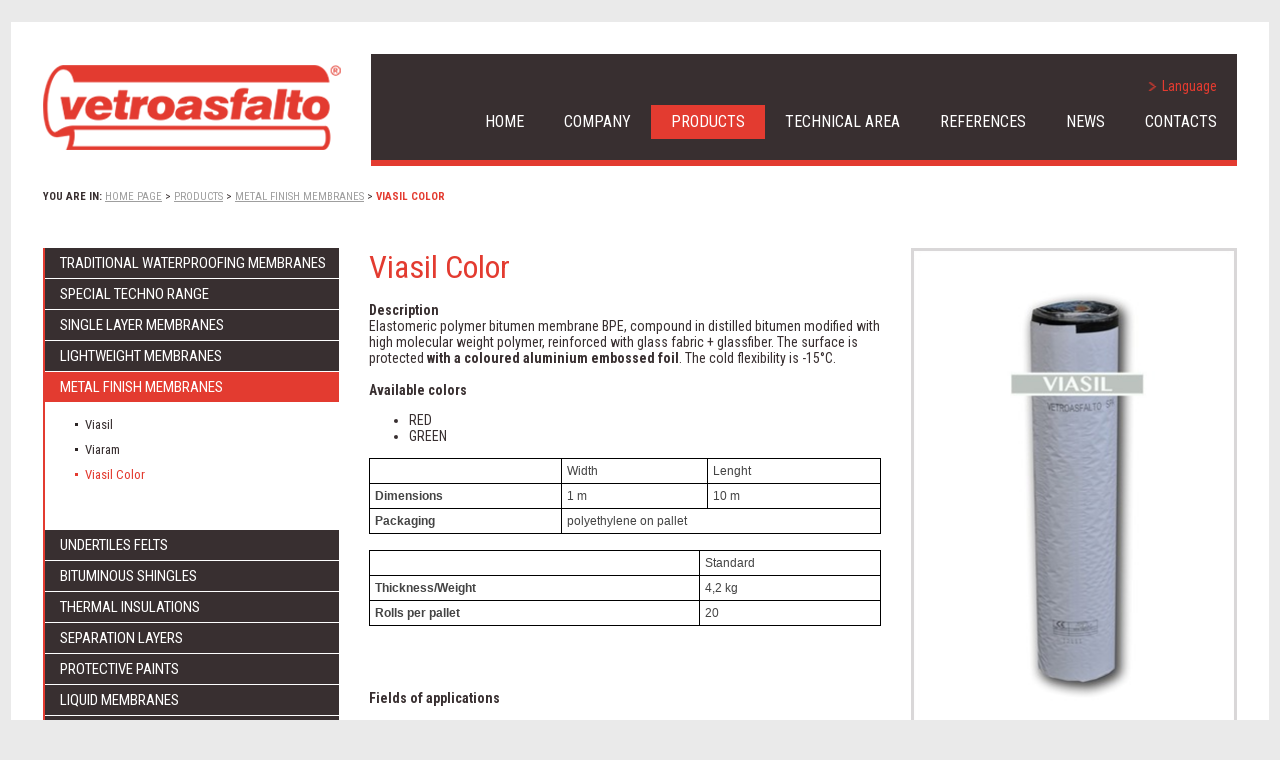

--- FILE ---
content_type: text/html; charset=utf-8
request_url: https://www.vetroasfalto.com/2/1181/EN/Products/Metal_finish_membranes/Viasil_Color.htm
body_size: 48989
content:

<!DOCTYPE html>
<html lang="en" >
    <head id="ctl00_ctl00_tagHead"><title>
	Vetroasfalto S.p.a. - Viasil Color
</title><meta charset="utf-8" /><meta http-equiv="X-UA-Compatible" content="IE=edge" /><meta id="ctl00_ctl00_metatagKeywords" name="keywords" content="Waterproofing ,waterproofings,membrane ,membranes ,bituminous membrane,bituminous membranes,waterproofing layer,waterproofing membrane,waterproof,concrete ,waterproofing,water,infiltration,liquid membrane,roof,construction,insulation systems,insulation,insulations,heat insulation,elastomeric membrane,elastomeric membranes,plastomeric membrane,plastomeric membranes,elastoplastomeric membrane ,elastoplastomeric membranes ,app,sbs,apao,adhesive,self adhesive,thermo adhesive,vertical,radon,antiroot,inlay,single layer,polyester,glass fiber,glassfibre,fiberglass,bituminous,distilled bitumen,polymer,polymers,water,tanking,foundations,mineral,uptex,flexibility,drainage,protection,protective,geotextile fabric,felt,breathable membrane,breathable felt,vapor barrier,vapor check,vapour,polystyrene,polyurethane,extruded, paint,coating, aluminum,aluminized,primer,glue,adhesive,bituminous adhesive,separation layer,concrete,support,deck, substrate,photovoltaic." /><meta id="ctl00_ctl00_metatagDescription" name="description" content="Aluminium coloured finish" /><meta name="robots" content="index,follow" /><meta name="revisit-after" content="1 days" /><meta name="author" content="Dataweb Service S.a.s." /><meta name="viewport" content="width=1288" /><link href="/Styles/template_sito.css" rel="stylesheet" type="text/css" />
        <script src="/Scripts/jquery.js" type="text/javascript"></script>
        <script src="/Scripts/jquery.dotdotdot.js" type="text/javascript"></script>
        <script src="/Scripts/jquery.ui.js" type="text/javascript"></script>
        <script src="/Scripts/helper.js" type="text/javascript"></script>
        
    <link href="/Styles/template_due_colonne.css" rel="stylesheet" type="text/css" />
    
    <link href="/Styles/scheda_prodottibase.css" rel="stylesheet" type="text/css" />


        <script type="text/javascript">
            //<![CDATA[
            //Inizio Google Analytics
            (function (i, s, o, g, r, a, m) {
                i['GoogleAnalyticsObject'] = r; i[r] = i[r] || function () {
                    (i[r].q = i[r].q || []).push(arguments)
                }, i[r].l = 1 * new Date(); a = s.createElement(o),
                m = s.getElementsByTagName(o)[0]; a.async = 1; a.src = g; m.parentNode.insertBefore(a, m)
            })(window, document, 'script', '//www.google-analytics.com/analytics.js', 'ga');

            ga('create', 'UA-3216221-34', 'auto');
            ga('send', 'pageview');
            ga('set', 'anonymizeIp', true);
            //Fine Google Analytics

            //]]>
        </script>
    <style type="text/css">body { background-color: #eaeaea; }</style><link type="text/css" rel="stylesheet" href="/Styles/wuc_cambio_lingua.css" /><link type="text/css" rel="stylesheet" href="/Styles/wuc_menu_orizzontale.css" /><link type="text/css" rel="stylesheet" href="/Styles/wuc_sottomenu_verticale.css" /><script type="text/javascript" src="/Scripts/wuc_sottomenu_verticale.js"></script><link type="text/css" rel="stylesheet" href="/Styles/wuc_box_ricerca.css" /><link type="text/css" rel="stylesheet" href="/Styles/wuc_ricerca.css" /><link type="text/css" rel="stylesheet" href="/Styles/wuc_ricerca_prodotti_destinazioni_uso.css" /><link type="text/css" rel="stylesheet" href="/Styles/wuc_ricerca_prodotti_per_nome.css" /><link type="text/css" rel="stylesheet" href="/Styles/wuc_curiosita.css" /><link type="text/css" rel="stylesheet" href="/Styles/wuc_paginazione_records.css" /><link type="text/css" rel="stylesheet" href="/Styles/jquery.fancybox.css?v=2.1.2" /><link type="text/css" rel="stylesheet" href="/Styles/jquery.fancybox-buttons.css?v=1.0.5" /><link type="text/css" rel="stylesheet" href="/Styles/jquery.fancybox-thumbs.css?v=1.0.7" /><script type="text/javascript" src="/Scripts/jquery.mousewheel.js"></script><script type="text/javascript" src="/Scripts/jquery.fancybox.js?v=2.1.2"></script><script type="text/javascript" src="/Scripts/jquery.fancybox-buttons.js?v=1.0.5"></script><script type="text/javascript" src="/Scripts/jquery.fancybox-media.js?v=1.0.5"></script><script type="text/javascript" src="/Scripts/jquery.fancybox-thumbs.js?v=1.0.7"></script><script type="text/javascript" src="/Scripts/jquery.epic-image-zoom.js"></script><link type="text/css" rel="stylesheet" href="/Styles/wuc_allegati_frontend.css" /><link type="text/css" rel="stylesheet" href="/Styles/wuc_area_tecnica.css" /><link type="text/css" rel="stylesheet" href="/Styles/wuc_referenze.css" /><link type="text/css" rel="stylesheet" href="/Styles/wuc_slider_news.css" /><link href="/Des/GetFiles.aspx?type=styles&amp;version=763332607121&amp;files=0_1_2_3_4_5_6_7_8_9_10_12" rel="stylesheet" type="text/css" />
</head>
    <body>
        <script type="text/javascript">
            //<![CDATA[    
            //Inizio per banner cookie IUBENDA
            var _iub = _iub || [];
            _iub.csConfiguration = { "enableCcpa": true, "countryDetection": true, "consentOnContinuedBrowsing": false, "perPurposeConsent": true, "ccpaAcknowledgeOnDisplay": true, "whitelabel": false, "lang": "en", "siteId": 311828, "cookiePolicyId": 161716, "banner": { "acceptButtonDisplay": true, "customizeButtonDisplay": true, "acceptButtonColor": "#0073CE", "acceptButtonCaptionColor": "white", "customizeButtonColor": "#DADADA", "customizeButtonCaptionColor": "#4D4D4D", "rejectButtonDisplay": true, "rejectButtonColor": "#4D4D4D", "rejectButtonCaptionColor": "white", "position": "bottom", "backgroundOverlay": true, "textColor": "#010101", "backgroundColor": "#ffffff" } };
            //Fine per banner cookie IUBENDA
            //]]>
        </script>
        <script type="text/javascript" src="//cdn.iubenda.com/cs/ccpa/stub.js"></script>
        <script type="text/javascript" src="//cdn.iubenda.com/cs/iubenda_cs.js" charset="UTF-8" async></script>
        <form method="post" action="./scheda_prodottibase.aspx?IDLinguaFrontEnd=2&amp;IDVoceMenu=1164&amp;IDRecordModulo=1181" onsubmit="javascript:return WebForm_OnSubmit();" id="aspnetForm" onreset="if (window.setTimeout) window.setTimeout(&#39;DES_OnReset(false);&#39;, 100);">
<div class="aspNetHidden">
<input type="hidden" name="__EVENTTARGET" id="__EVENTTARGET" value="" />
<input type="hidden" name="__EVENTARGUMENT" id="__EVENTARGUMENT" value="" />
<input type="hidden" name="__LASTFOCUS" id="__LASTFOCUS" value="" />
<input type="hidden" name="DES_Group" id="DES_Group" value="" />
<input type="hidden" name="DES_ChgMon" id="DES_ChgMon" value="" />
<input type="hidden" name="__VIEWSTATE" id="__VIEWSTATE" value="/[base64]/[base64]/igJNfUmVub3ZhdGlvbl/[base64]/[base64]/[base64]" />
</div>

<script type="text/javascript">
//<![CDATA[
var theForm = document.forms['aspnetForm'];
if (!theForm) {
    theForm = document.aspnetForm;
}
function __doPostBack(eventTarget, eventArgument) {
    if (!theForm.onsubmit || (theForm.onsubmit() != false)) {
        theForm.__EVENTTARGET.value = eventTarget;
        theForm.__EVENTARGUMENT.value = eventArgument;
        theForm.submit();
    }
}
//]]>
</script>


<script src="/WebResource.axd?d=k_oAH_9soX_3T_RF7LoWwu8VcqQ8N0KFw9tcSWBLMREtbNsswI2tCtP5Mlw2vzSoBIEihb7ihfCZRUIk8kLCD5ki8GxtvOe_Xlhnnegdiuk1&amp;t=638286151360000000" type="text/javascript"></script>


<script src="/ScriptResource.axd?d=kZEX6frNr-Qb00YIqh2rbOi3JlIqPg5iomgVVGSUEV9AwnvMP5gyC09Z8B5j5A13ZacqTk013Vgjldj1e6aw949cM9YoPtpMbqWvM5ujCODcgwmRfWfb3y6iAPQqgB08-ss8SUvqsYcOwe1k7XHpzErCN2bSbsawT1eSGYwrQ6k1&amp;t=13798092" type="text/javascript"></script>
<script src="/ScriptResource.axd?d=bITTnhVCK6gXDr9xHVJMW4s2izydB384zSnCjKiXvq4gh4dubOb1V6Lj12IC0yp4LbnNUxELhCBaEtW-egT4mL2NK72bYmQS9etFd252FgTLLcqogOMjFUsHHf7P4CLvSlz8auKmlV3lY37Fx41FnncV7JvPW_1Y-QcsamJl7kBa4v3fRO1YelfFzirPf2Vw0&amp;t=13798092" type="text/javascript"></script>
<script src="/Scripts/fix_focus.js" type="text/javascript"></script><input type='hidden' id='DES_JSE' name='DES_JSE' value='' />
<script type='text/javascript'>
//<![CDATA[

var vJDHF = document.getElementById ? document.getElementById('DES_JSE') : (document.all ? document.all['DES_JSE'] : null);
if (vJDHF){vJDHF.value='1';}
//]]>
</script>
<script type='text/javascript' src='/Des/GetFiles.aspx?type=scripts&amp;version=4.0.7.5000&amp;files=0_1_2_3_4_5_6_9_10_11_12_13_14_15_16_17_20_22_24_25_26_27_28_29_30_31_32_36_37_38_39_40_41_42_43_44_46_47_48_49_50_51_52_53'></script>
<script type='text/javascript'>
//<![CDATA[
var gDES_VG={VCnt:1,POC:1,FOC:true,AOC:false,POS:1,FOS:false,AOS:false,ErrCtlCss:' DESVALFieldWithError',ErrLstCss:' DESVALListWithError',ErrChkCss:' DESVALCheckBoxWithError',ErrCtlCss2:' DESVALFieldWithErrorAlt',ErrLstCss2:' DESVALListWithErrorAlt',ErrChkCss2:' DESVALCheckBoxWithErrorAlt',CBECCMd:0,THltCss:' DESVALTextHiliteFields',NTHltCss:' DESVALNonTextHiliteFields',AltTmpt:'',AltLdTxt:'',AltLstStl:true,BlkT:1000,BlkOC:0,BlkOS:0,SOrd:new Array(1,2,0),ADVal:1};
var gDES_CultureInfo={NGSep:',',NDSep:'.',NegN:'-{0}',CDSep:'.',CDDig:2,CGSep:',',CSym:'$',PosC:'${0}',NegC:'(${0})',PSym:'%',PosP:'{0} %',NegP:'-{0} %',DSep:'/',CBrk:29,Today:DES_MakeUTCDate(2026,0,22),SDO:'M|D|Y',SDP:'M/d/yyyy',ASDP:'MMMM/d/yyyy',LDO:'M|D|Y',LDP:'MMMM d, yyyy',AMN:new Array('Jan','Feb','Mar','Apr','May','Jun','Jul','Aug','Sep','Oct','Nov','Dec',''),MN:new Array('January','February','March','April','May','June','July','August','September','October','November','December',''),LDPW:'ww, MMMM d, yyyy',ADN:new Array('Sun','Mon','Tue','Wed','Thu','Fri','Sat'),DN:new Array('Sunday','Monday','Tuesday','Wednesday','Thursday','Friday','Saturday'),FDOW:0,CWR:0,TSep:':',AMD:'AM',PMD:'PM',Mil:0,STP:'h:mm tt',STPD:'h:mm tt',STPN:'H:mm',LTP:'h:mm:ss tt',LTPD:'h:mm:ss tt',LTPN:'H:mm:ss',SDurP:'H:mm',LDurP:'H:mm:ss'};
var gDES_HG={HSE:0,ECss:'',ECss2:'',ESep:'&nbsp;'};
var gDES_TTG={DlyS:500,DlyH:300};
var gDES_SG={AR1:500,AR2:250,Up:{Url:'/Des/Appearance/Shared/UpArrow1.GIF',PU:1,MU:1},Dn:{Url:'/Des/Appearance/Shared/DnArrow1.GIF',PU:1,MU:1},Trk:0,Spd:500,IC:0,Tmr:0}
DES_PVInit({Min:90});
//]]>
</script>

<script type="text/javascript">
//<![CDATA[
function WebForm_OnSubmit() {
if (!DES_ValOnSubmit())return false;
return true;
}
//]]>
</script>

<div class="aspNetHidden">

	<input type="hidden" name="__VIEWSTATEGENERATOR" id="__VIEWSTATEGENERATOR" value="455F86DA" />
	<input type="hidden" name="__EVENTVALIDATION" id="__EVENTVALIDATION" value="/wEdAGBKslZ15pOhMNLEgoYQuraLcMCXiaoq1Mzv54yzBTwes4zWM/Dfm3XNR/eITQ9njMohm+l1rWTc+ISmvyBhQx7fpL7zFs6M4YVVMN+ZzJlGq0G4QsHTTDZl0HPHK785LU7DKl6ueI8g+JkHveRYPHPSYNXPSXnRfVMHaay8UwLKFUB4OeagcMEFP92pDxELaUXgbkXP4G8VhPKIgtCp6vS7JrFI2tL14u2eTFzbxQYmh/kTr9HOf73xgnG3jfgUFA0BRkJZ7GYsmN6bUFWvX5S+Ud4qFhTmZMXNNeVlkvLKZWcpYjxZgqkn2+o7a0ShmZ2F2ftfznApbyuJ3RG0la3ReoqDKOhhLYe6qdV12suFU9ZcybhbkG1NOYEraT3EHFDFD4cQ9Ug32Jh3ac6SkzGpwt8YJVl0jWIBCk/8z31lXIff84PL06sgiVvCgQsaRDwSmAmNM1Gn+tqb3AI6895Bf/35Fe6lWFoHA4Q8117NcJ4OMPtAvXvLtjDHqi6shnzjqc/TWT27m/hIu6g8FxFKnVPYLA2Ym9J7VO/tKobQaUXl9OAvmFOtNBJFphvDjMr+vf3X3yn3L0s+Uc1czNloVVmvBsoOxMWOrigkiU+HetD9QmvIi3ZZ3JRekRPpAe781skodz1e3brYFJ6FgxrNkIg1e/7n+cFn7LSNDpNsTB29yGA+IlDlpIbXc3aBFbpSyXSxGuXLICDca34z0fGWkXlAuC8NLkkYroclWG65HppiLTUOJaqQq0qG52QrJXH9+QH+WcdWv+/bHZ/oWCKpE6BOfiahvbA3zr0VbDa293tleDKp5aZV59/90xbQgDRyrLL3CjgH0R73q8ZREMbUJxjXIgwG9ep7xehxQtvcK0x2uQK8KYEnhf1zJLZqPfGbfYUPSPyjX+nP7aDlAyfvvlNlABJMk7lB5r8UlDyA2WrI7rNCKJsSFSpBxqCOv8wy2BjuiE27aQx23rExsODFL/omeqjaEBQPfc5GaRejyLXQdCuqO7w0KFjBKAocEqfXH8XiE9LcZ3ijV3RmLvms1J8JVzFGxqZkMUwDxN4DGL3mv8V/DTxYaeSEB5RkQ7VRCNBZM12X0GEulz92UwnMOEeMgAphHK2JCJwM8/yIkXDJLQXOqbhGwo+xelwB0iCPfHiJKXZ5HOgG/k8M83eFwR+NOfZydejBe+mBtLeiaH3qmMwHRJHxRhuNVmzc02wML9rOQaFZ9LJXTG2MRpJBwrk9yYacOK8+IztdvmrUsjYVVpmZLhVQDhYTTJpWod9O8YOTM3D5xhVho9uzmAKLu9SEU4ddqvW9Q+76GlC/z5W76TnaMEwGXGXmFfs8IApnnmcSJWVoETiPso5glVdrZ1rgSiVUyAObZUI7bc96n08E5aSp2dNn5c5nntxdA7FdgQi6iaq4vtJ6rW/FYs07qo0YPJ207/7dtW6U5xID2bgO3fmjCeS4pRwY0Ri/[base64]/gXxgPAQic70ermssh8aB91bccEz6oTFDq9mxCxhqE7lfJywEnA4a4LraoJJugHcnJyHEn+hSwzi7CaKse4gK91Y2XuvPrTapO/9ONWyQJVKIPMMD4fRapxWmXBzO7PmGUsqu2qnReU+0Q4VVmDmrzuiGfSTNpdzdQlfDgw3Mw8YT4A3pB63dTqnIFdwGDSyVRSL7tvM8lfd8ZW12mDAkYWboe0VhfsIjDZqBQNuAXzgqYw==" />
</div>
            <script type="text/javascript">
//<![CDATA[
Sys.WebForms.PageRequestManager._initialize('ctl00$ctl00$ScriptManager1', 'aspnetForm', [], [], [], 90, 'ctl00$ctl00');
//]]>
</script>

            
            <div id="tagCentramento">
                
                <header>
                    <div class="Logo"><a href="http://www.vetroasfalto.com" title="Back to Home page"><img src="/Immagini/logo.png" alt="Logo Vetroasfalto S.p.a." /></a></div>
                    <div class="ColonnaDX">
                        <div class="Lingua">
                            
                            <div id="ctl00_ctl00_dwsCambioLingua_tagCambioLingua" class="wucCambioLingua">
    <div class="Lingua"><img src="/Immagini/wuc_cambio_lingua_ico_freccina.png" alt="" />Language</div>
    <div class="Elenco">
        
                <div id="ctl00_ctl00_dwsCambioLingua_rpLingue_ctl00_tagLingua" class="Selezionata">
                    <input type="hidden" name="ctl00$ctl00$dwsCambioLingua$rpLingue$ctl00$hfIDLingua" id="ctl00_ctl00_dwsCambioLingua_rpLingue_ctl00_hfIDLingua" value="2" />
                    <a id="ctl00_ctl00_dwsCambioLingua_rpLingue_ctl00_hlLingua">English</a>&nbsp;
                </div>
            
                <div id="ctl00_ctl00_dwsCambioLingua_rpLingue_ctl01_tagLingua">
                    <input type="hidden" name="ctl00$ctl00$dwsCambioLingua$rpLingue$ctl01$hfIDLingua" id="ctl00_ctl00_dwsCambioLingua_rpLingue_ctl01_hfIDLingua" value="1" />
                    <a id="ctl00_ctl00_dwsCambioLingua_rpLingue_ctl01_hlLingua" href="/default.aspx?IDLinguaFrontEnd=1">Italiano</a>&nbsp;
                </div>
            
    </div>
</div>
                            
                        </div>
                        <div style="clear:right;"></div>
                        <div class="Menu">
                            
                            <nav id="ctl00_ctl00_dwsMenu_tagMenu">
    <ul id="tagMenuOrizzontale"><li class=" Invisibile"><a href="/1/1175/EN/Search.htm">Search</a></li><li class=" Invisibile"><a href="/1/1176/EN/Products_search_for_intended_use.htm">Products search for intended use</a></li><li class=" Invisibile"><a href="/1/1195/EN/Site_map.htm">Site map</a></li><li class=""><a href="/">Home</a></li><li class=""><a href="/1/1128/EN/Company/Our_Philosophy.htm">Company</a><ul><li class=""><a href="/1/1128/EN/Company/Our_Philosophy.htm">Our Philosophy</a></li><li class=""><a href="/1/1129/EN/Company/The_importance_of_our_trade_mark.htm">Brand</a></li><li class=""><a href="/1/1130/EN/Company/Origins.htm">Origins</a></li><li class=""><a href="/1/1131/EN/Company/Markets.htm">Markets</a></li><li class=""><a class="NoLink">Company certifications</a><ul><li class=""><a href="/1/1133/EN/Company/Company_certifications/ISO_90012015.htm">ISO 9001:2015</a></li><li class=""><a href="/1/1134/EN/Company/Company_certifications/CE_Marking.htm">CE Marking</a></li><li class=""><a href="/1/1215/EN/Company/Company_certifications/Green_Building_Council.htm">Green Building Council</a></li><li class=""><a href="/1/1230/EN/Company/Company_certifications/AWM_Partnership.htm">AWM Partnership</a></li></ul></li><li class=""><a href="/1/1211/EN/Company/50°_Viapol_Celebration.htm">50° Celebration</a></li></ul></li><li class=""><a href="/1/1135/EN/Products.htm">Products</a><ul><li class=""><a href="/1/1140/EN/Products/Traditional_Waterproofing_membranes.htm">Traditional Waterproofing membranes</a><ul><li class=""><a href="/1/1155/EN/Products/Traditional_Waterproofing_membranes/Elastomeric_(SBS).htm">Elastomeric (SBS)</a><ul><li class=" Invisibile"><a href="/1/1156/EN/Products/Traditional_Waterproofing_membranes/Elastomeric_(SBS)/-10°C_Cold_Flexibility.htm">-10°C Cold Flexibility</a><ul><li class=" Invisibile"><a href="/2/1123/EN/Products/Traditional_Waterproofing_membranes/Elastomeric_(SBS)/-10°C_Cold_Flexibility/Viapol_Viatorch_007.htm">Viapol Viatorch 007</a></li><li class=" Invisibile"><a href="/2/1139/EN/Products/Traditional_Waterproofing_membranes/Elastomeric_(SBS)/-10°C_Cold_Flexibility/Evertorch_Polyester.htm">Evertorch Polyester</a></li><li class=" Invisibile"><a href="/2/1140/EN/Products/Traditional_Waterproofing_membranes/Elastomeric_(SBS)/-10°C_Cold_Flexibility/Viapol_Ecotorch.htm">Viapol Ecotorch</a></li></ul></li><li class=" Invisibile"><a href="/1/1157/EN/Products/Traditional_Waterproofing_membranes/Elastomeric_(SBS)/-15°C_Cold_Flexibility.htm">-15°C Cold Flexibility</a><ul><li class=" Invisibile"><a href="/2/1108/EN/Products/Traditional_Waterproofing_membranes/Elastomeric_(SBS)/-15°C_Cold_Flexibility/Viapol_Extraflex_Polyester.htm">Viapol Extraflex Polyester</a></li></ul></li><li class=" Invisibile"><a href="/1/1158/EN/Products/Traditional_Waterproofing_membranes/Elastomeric_(SBS)/-20°C_Cold_Flexibility.htm">-20°C Cold Flexibility</a><ul><li class=" Invisibile"><a href="/2/1106/EN/Products/Traditional_Waterproofing_membranes/Elastomeric_(SBS)/-20°C_Cold_Flexibility/Viapol_Bravo_HP_Polyester.htm">Viapol Bravo HP Polyester</a></li><li class=" Invisibile"><a href="/2/1124/EN/Products/Traditional_Waterproofing_membranes/Elastomeric_(SBS)/-20°C_Cold_Flexibility/Viapol_Winflex_Polyester.htm">Viapol Winflex Polyester</a></li><li class=" Invisibile"><a href="/2/1168/EN/Products/Traditional_Waterproofing_membranes/Elastomeric_(SBS)/-20°C_Cold_Flexibility/Viapol_Winflex_Glass.htm">Viapol Winflex Glass</a></li></ul></li><li class=" Invisibile"><a href="/1/1159/EN/Products/Traditional_Waterproofing_membranes/Elastomeric_(SBS)/-25°C_Cold_Flexibility.htm">-25°C Cold Flexibility</a><ul><li class=" Invisibile"><a href="/2/1111/EN/Products/Traditional_Waterproofing_membranes/Elastomeric_(SBS)/-25°C_Cold_Flexibility/Viapol_Siderflex_Polyester.htm">Viapol Siderflex Polyester</a></li><li class=" Invisibile"><a href="/2/1160/EN/Products/Traditional_Waterproofing_membranes/Elastomeric_(SBS)/-25°C_Cold_Flexibility/Viapol_Siderflex_glass.htm">Viapol Siderflex glass</a></li></ul></li></ul></li><li class=""><a href="/1/1160/EN/Products/Traditional_Waterproofing_membranes/Elastoplastomeric.htm">Elastoplastomeric</a><ul><li class=" Invisibile"><a href="/1/1168/EN/Products/Traditional_Waterproofing_membranes/Elastoplastomeric/-10°C_Cold_Flexibility.htm">-10°C Cold Flexibility</a><ul><li class=" Invisibile"><a href="/2/1115/EN/Products/Traditional_Waterproofing_membranes/Elastoplastomeric/-10°C_Cold_Flexibility/Viapol_Syntesi_SB160.htm">Viapol Syntesi SB160</a></li><li class=" Invisibile"><a href="/2/1154/EN/Products/Traditional_Waterproofing_membranes/Elastoplastomeric/-10°C_Cold_Flexibility/Viapol_Syntesi_SB200.htm">Viapol Syntesi SB200</a></li><li class=" Invisibile"><a href="/2/1116/EN/Products/Traditional_Waterproofing_membranes/Elastoplastomeric/-10°C_Cold_Flexibility/Viapol_Syntesi_SB250.htm">Viapol Syntesi SB250</a></li><li class=" Invisibile"><a href="/2/1113/EN/Products/Traditional_Waterproofing_membranes/Elastoplastomeric/-10°C_Cold_Flexibility/Viapol_Syntesi_BMT_Biarmato.htm">Viapol Syntesi BMT Biarmato</a></li><li class=" Invisibile"><a href="/2/1136/EN/Products/Traditional_Waterproofing_membranes/Elastoplastomeric/-10°C_Cold_Flexibility/Viapol_Maxi_Pound.htm">Viapol Maxi Pound</a></li><li class=" Invisibile"><a href="/2/1114/EN/Products/Traditional_Waterproofing_membranes/Elastoplastomeric/-10°C_Cold_Flexibility/Viapol_Syntesi_RAD.htm">Viapol Syntesi RAD</a></li><li class=" Invisibile"><a href="/2/3205/EN/Products/Traditional_Waterproofing_membranes/Elastoplastomeric/-10°C_Cold_Flexibility/Viapol_Power.htm">Viapol Power</a></li></ul></li><li class=" Invisibile"><a href="/1/1161/EN/Products/Traditional_Waterproofing_membranes/Elastoplastomeric/-15°C_Cold_Flexibility.htm">-15°C Cold Flexibility</a><ul><li class=" Invisibile"><a href="/2/1110/EN/Products/Traditional_Waterproofing_membranes/Elastoplastomeric/-15°C_Cold_Flexibility/Viapol_Modulo_.htm">Viapol Modulo </a></li></ul></li><li class=" Invisibile"><a href="/1/1162/EN/Products/Traditional_Waterproofing_membranes/Elastoplastomeric/-20°C_Cold_Flexibility.htm">-20°C Cold Flexibility</a><ul><li class=" Invisibile"><a href="/2/1122/EN/Products/Traditional_Waterproofing_membranes/Elastoplastomeric/-20°C_Cold_Flexibility/Viapol_Unisol.htm">Viapol Unisol</a></li></ul></li><li class=" Invisibile"><a href="/1/1163/EN/Products/Traditional_Waterproofing_membranes/Elastoplastomeric/-25°C_Cold_Flexibility.htm">-25°C Cold Flexibility</a><ul><li class=" Invisibile"><a href="/2/1107/EN/Products/Traditional_Waterproofing_membranes/Elastoplastomeric/-25°C_Cold_Flexibility/Viapol_Duemila.htm">Viapol Duemila</a></li></ul></li></ul></li><li class=""><a href="/1/1165/EN/Products/Traditional_Waterproofing_membranes/Plastomeric_(APP).htm">Plastomeric (APP)</a><ul><li class=" Invisibile"><a href="/1/1166/EN/Products/Traditional_Waterproofing_membranes/Plastomeric_(APP)/0°_Cold_Flexibility.htm">0° Cold Flexibility</a><ul><li class=" Invisibile"><a href="/2/1092/EN/Products/Traditional_Waterproofing_membranes/Plastomeric_(APP)/0°_Cold_Flexibility/Viapol_Breiglas_Polyester.htm">Viapol Breiglas Polyester</a></li><li class=" Invisibile"><a href="/2/1093/EN/Products/Traditional_Waterproofing_membranes/Plastomeric_(APP)/0°_Cold_Flexibility/Viapol_Breiglas_Glass.htm">Viapol Breiglas Glass</a></li></ul></li><li class=" Invisibile"><a href="/1/1167/EN/Products/Traditional_Waterproofing_membranes/Plastomeric_(APP)/-5°C_Cold_Flexibility.htm">-5°C Cold Flexibility</a><ul><li class=" Invisibile"><a href="/2/1117/EN/Products/Traditional_Waterproofing_membranes/Plastomeric_(APP)/-5°C_Cold_Flexibility/Viapol_Systema.htm">Viapol Systema</a></li><li class=" Invisibile"><a href="/2/2194/EN/Products/Traditional_Waterproofing_membranes/Plastomeric_(APP)/-5°C_Cold_Flexibility/Viapol_Midi_Pound.htm">Viapol Midi Pound</a></li></ul></li></ul></li></ul></li><li class=""><a href="/1/1169/EN/Products/Special_Techno_range.htm">Special Techno range</a><ul><li class=""><a href="/1/1170/EN/Products/Special_Techno_range/Self-Adhesive_membranes.htm">Self-Adhesive membranes</a><ul><li class=" Invisibile"><a href="/2/1118/EN/Products/Special_Techno_range/Self-Adhesive_membranes/Viapol_Techno_LineA_.htm">Viapol Techno Line.A </a></li><li class=" Invisibile"><a href="/2/2199/EN/Products/Special_Techno_range/Self-Adhesive_membranes/Viapol_Techno_LineA_SBS.htm">Viapol Techno Line.A SBS</a></li></ul></li><li class=""><a href="/1/1171/EN/Products/Special_Techno_range/Thermoadhesive_membranes.htm">Thermoadhesive membranes</a><ul><li class=" Invisibile"><a href="/2/1119/EN/Products/Special_Techno_range/Thermoadhesive_membranes/Viapol_Techno_Phase_Polyester.htm">Viapol Techno Phase Polyester</a></li></ul></li><li class=""><a href="/1/1172/EN/Products/Special_Techno_range/Vertical_works.htm">Vertical works</a><ul><li class=" Invisibile"><a href="/2/1121/EN/Products/Special_Techno_range/Vertical_works/Viapol_Techno_Wall.htm">Viapol Techno Wall</a></li></ul></li><li class=""><a href="/1/1154/EN/Products/Special_Techno_range/Antiroot_membranes.htm">Antiroot membranes</a><ul><li class=" Invisibile"><a href="/2/1156/EN/Products/Special_Techno_range/Antiroot_membranes/Viapol_Techno_Antiradice.htm">Viapol Techno Antiradice</a></li></ul></li><li class=""><a href="/1/1173/EN/Products/Special_Techno_range/Vapour_barrier.htm">Vapour barrier</a><ul><li class=" Invisibile"><a href="/2/1109/EN/Products/Special_Techno_range/Vapour_barrier/Viapol_Techno_Igropol_BvP.htm">Viapol Techno Igropol BvP</a></li><li class=" Invisibile"><a href="/2/2203/EN/Products/Special_Techno_range/Vapour_barrier/Viapol_Techno_Sphera_BVP.htm">Viapol Techno Sphera BVP</a></li></ul></li><li class=""><a href="/1/1224/EN/Products/Special_Techno_range/Anti_RADON_Membrane.htm">Anti RADON Membrane</a><ul><li class=" Invisibile"><a href="/2/1169/EN/Products/Special_Techno_range/Anti_RADON_Membrane/Viapol_Techno_Sphera_BVP.htm">Viapol Techno Sphera BVP</a></li></ul></li><li class=""><a href="/1/1225/EN/Products/Special_Techno_range/Multi_purpose_Dimple_Pattern_Membranes.htm">Dimple pattern membranes</a><ul><li class=" Invisibile"><a href="/2/1170/EN/Products/Special_Techno_range/Multi_purpose_Dimple_Pattern_Membranes/Viapol_Techno_Guardian_Polyester.htm">Viapol Techno Guardian Polyester</a></li><li class=" Invisibile"><a href="/2/1171/EN/Products/Special_Techno_range/Multi_purpose_Dimple_Pattern_Membranes/Viapol_Techno_Guardian_BVP.htm">Viapol Techno Guardian BVP</a></li><li class=" Invisibile"><a href="/2/1172/EN/Products/Special_Techno_range/Multi_purpose_Dimple_Pattern_Membranes/Viapol_Techno_Guardian_glass.htm">Viapol Techno Guardian glass</a></li></ul></li><li class=""><a href="/1/1228/EN/Products/Special_Techno_range/Fire_resistant_waterproofing_membrane.htm">Fire Resistant waterproofing membrane</a><ul><li class=" Invisibile"><a href="/2/1178/EN/Products/Special_Techno_range/Fire_resistant_waterproofing_membrane/Viapol_TechNO_FIRE.htm">Viapol TechNO FIRE</a></li></ul></li><li class=""><a href="/1/1229/EN/Products/Special_Techno_range/Under_Asphalt_applications_-_UNI_EN_14695.htm">Under asphalt applications</a><ul><li class=" Invisibile"><a href="/2/1179/EN/Products/Special_Techno_range/Under_Asphalt_applications_-_UNI_EN_14695/Viapol_Techno_PONTI.htm">Viapol Techno PONTI</a></li></ul></li></ul></li><li class=""><a href="/1/1222/EN/Products/Single_Layer_membranes_MAXI_Project.htm">SINGLE LAYER Membranes</a><ul><li class=" Invisibile"><a href="/2/1161/EN/Products/Single_Layer_membranes_MAXI_Project/Viapol_MAXI_Project_White_Flash.htm">Viapol MAXI Project White Flash</a></li><li class=" Invisibile"><a href="/2/1163/EN/Products/Single_Layer_membranes_MAXI_Project/Viapol_MAXI_Project_BMT_Biarmato.htm">Viapol MAXI Project BMT Biarmato</a></li><li class=" Invisibile"><a href="/2/2195/EN/Products/Single_Layer_membranes_MAXI_Project/Viapol_Maxi_Project_Re_Structura.htm">Viapol Maxi Project Re Structura</a></li><li class=" Invisibile"><a href="/2/3206/EN/Products/Single_Layer_membranes_MAXI_Project/Viapol_Maxi_Project_Mineral.htm">Viapol Maxi Project Mineral</a></li></ul></li><li class=""><a href="/1/1223/EN/Products/Lightweight_Membranes_Levis_Project.htm">Lightweight Membranes</a><ul><li class=" Invisibile"><a href="/2/1165/EN/Products/Lightweight_Membranes_Levis_Project/Viapol_Syntesi_Levis_Project.htm">Viapol Syntesi Levis Project</a></li><li class=" Invisibile"><a href="/2/1166/EN/Products/Lightweight_Membranes_Levis_Project/Viapol_Modulo_Levis_Project.htm">Viapol Modulo Levis Project</a></li><li class=" Invisibile"><a href="/2/1167/EN/Products/Lightweight_Membranes_Levis_Project/Viapol_Unisol_Levis_Project.htm">Viapol Unisol Levis Project</a></li></ul></li><li class="MenuSelezionato"><a href="/1/1164/EN/Products/Metal_finish_membranes.htm">Metal finish membranes</a><ul><li class=" Invisibile"><a href="/2/1112/EN/Products/Metal_finish_membranes/Viasil.htm">Viasil</a></li><li class=" Invisibile"><a href="/2/1180/EN/Products/Metal_finish_membranes/Viaram.htm">Viaram</a></li><li class="MenuSelezionato Invisibile"><a class="NoLink">Viasil Color</a></li></ul></li><li class=""><a href="/1/1206/EN/Products/Undertiles_felts.htm">Undertiles felts</a><ul><li class=" Invisibile"><a href="/2/1128/EN/Products/Undertiles_felts/Tecnoair.htm">Tecnoair</a></li><li class=" Invisibile"><a href="/2/1129/EN/Products/Undertiles_felts/Tecnovap.htm">Tecnovap</a></li><li class=" Invisibile"><a href="/2/1130/EN/Products/Undertiles_felts/Viafelt_UP.htm">Viafelt UP</a></li></ul></li><li class=""><a href="/1/1207/EN/Products/Bituminous_shingles.htm">Bituminous shingles</a><ul><li class=" Invisibile"><a href="/2/1148/EN/Products/Bituminous_shingles/Vetro_Tegola.htm">Vetro Tegola</a></li></ul></li><li class=""><a href="/1/1138/EN/Products/Thermal_insulations.htm">Thermal insulations</a><ul><li class=" Invisibile"><a href="/2/1149/EN/Products/Thermal_insulations/Vetrorol_PS.htm">Vetrorol PS</a></li><li class=" Invisibile"><a href="/2/1151/EN/Products/Thermal_insulations/Vetropan_PS.htm">Vetropan PS</a></li><li class=" Invisibile"><a href="/2/1150/EN/Products/Thermal_insulations/Vetrorol_PE.htm">Vetrorol PE</a></li><li class=" Invisibile"><a href="/2/1152/EN/Products/Thermal_insulations/Vetropan_PE.htm">Vetropan PE</a></li><li class=" Invisibile"><a href="/2/1153/EN/Products/Thermal_insulations/Vetropan_PIR_SB.htm">Vetropan PIR SB</a></li></ul></li><li class=""><a href="/1/1208/EN/Products/Separation_layers.htm">Separation layers</a><ul><li class=" Invisibile"><a href="/2/1095/EN/Products/Separation_layers/Geofelt.htm">Geofelt</a></li><li class=" Invisibile"><a href="/2/1097/EN/Products/Separation_layers/Profond.htm">Profond</a></li><li class=" Invisibile"><a href="/2/1132/EN/Products/Separation_layers/Vetrobit.htm">Vetrobit</a></li><li class=" Invisibile"><a href="/2/1100/EN/Products/Separation_layers/Vetrofor.htm">Vetrofor</a></li></ul></li><li class=""><a href="/1/1148/EN/Products/Protective_paints.htm">Protective paints</a><ul><li class=" Invisibile"><a href="/2/1101/EN/Products/Protective_paints/Via_Alu.htm">Via Alu</a></li><li class=" Invisibile"><a href="/2/1103/EN/Products/Protective_paints/Viacril.htm">Viacril</a></li></ul></li><li class=""><a href="/1/1151/EN/Products/Liquid_membranes.htm">Liquid membranes</a><ul><li class=" Invisibile"><a href="/2/1105/EN/Products/Liquid_membranes/Viaflex.htm">Viaflex</a></li><li class=" Invisibile"><a href="/2/1126/EN/Products/Liquid_membranes/Viakote.htm">Viakote</a></li></ul></li><li class=""><a href="/1/1137/EN/Products/Primers.htm">Primers</a><ul><li class=" Invisibile"><a href="/2/1183/EN/Products/Primers/Viabit_PLUS.htm">Viabit PLUS</a></li><li class=" Invisibile"><a href="/2/1102/EN/Products/Primers/Viabit.htm">Viabit</a></li><li class=" Invisibile"><a href="/2/1146/EN/Products/Primers/Ecobit.htm">Ecobit</a></li></ul></li><li class=""><a href="/1/1150/EN/Products/Bituminous_sealantadhesive.htm">Bituminous sealant/adhesive</a><ul><li class=" Invisibile"><a href="/2/1125/EN/Products/Bituminous_sealantadhesive/Viaseal.htm">Viaseal</a></li><li class=" Invisibile"><a href="/2/1104/EN/Products/Bituminous_sealantadhesive/Viafix.htm">Viafix</a></li><li class=" Invisibile"><a href="/2/1127/EN/Products/Bituminous_sealantadhesive/ViaMastik.htm">ViaMastik</a></li></ul></li><li class=""><a href="/1/2238/EN/Products/Polyurethane_adhesive.htm">Polyurethane Adhesive</a><ul><li class=" Invisibile"><a href="/2/2189/EN/Products/Polyurethane_adhesive/Millenium_One_Step.htm">Millenium One Step</a></li></ul></li><li class=""><a href="/1/1136/EN/Products/Ancillary_products.htm">Ancillary products</a><ul><li class=" Invisibile"><a href="/2/1131/EN/Products/Ancillary_products/VIAFOND.htm">VIAFOND</a></li><li class=" Invisibile"><a href="/2/1099/EN/Products/Ancillary_products/TPE_Roof_vents.htm">TPE Roof vents</a></li><li class=" Invisibile"><a href="/2/1094/EN/Products/Ancillary_products/EPDM_Rubber_roof_drain.htm">EPDM Rubber roof drain</a></li><li class=" Invisibile"><a href="/2/1096/EN/Products/Ancillary_products/Leaf_guards_in_PP.htm">Leaf guards in PP</a></li><li class=" Invisibile"><a href="/2/1098/EN/Products/Ancillary_products/Torch.htm">Torch</a></li><li class=" Invisibile"><a href="/2/1137/EN/Products/Ancillary_products/Oxidized_bitumen_blocks.htm">Oxidized bitumen blocks</a></li></ul></li><li class=""><a href="/1/2237/EN/Products/Inter_locking_flashing_system.htm">Inter Locking Flashing system</a><ul><li class=" Invisibile"><a href="/2/2188/EN/Products/Inter_locking_flashing_system/Millenium_Lockin_Pocket.htm">Millenium Lockin' Pocket</a></li></ul></li></ul></li><li class=""><a class="NoLink">Technical area</a><ul><li class=""><a href="/1/1178/EN/Technical_area/Fields_of_applications.htm">Fields of applications</a><ul><li class=" Invisibile"><a href="/1/1186/EN/Technical_area/Fields_of_applications/Limited_access_roof_system.htm">Limited access roof system</a><ul><li class=" Invisibile"><a href="/6/82/EN/Technical_area/Fields_of_applications/Limited_access_roof_system/Prefabricated_reinforced_concrete_roof_not_insulated_unwalkable.htm">Prefabricated reinforced concrete roof, not insulated, unwalkable</a></li><li class=" Invisibile"><a href="/6/83/EN/Technical_area/Fields_of_applications/Limited_access_roof_system/Prefabricated_flat_roof_insulated_unwalkable.htm">Prefabricated flat roof, insulated, unwalkable</a></li><li class=" Invisibile"><a href="/6/84/EN/Technical_area/Fields_of_applications/Limited_access_roof_system/Prefabricated_Flat_roof_insulated_unwalkable.htm">Prefabricated Flat roof, insulated, unwalkable</a></li><li class=" Invisibile"><a href="/6/85/EN/Technical_area/Fields_of_applications/Limited_access_roof_system/Flat_roof_insulated_unwalkable.htm">Flat roof, insulated, unwalkable</a></li><li class=" Invisibile"><a href="/6/86/EN/Technical_area/Fields_of_applications/Limited_access_roof_system/Vaulted_roof_not_insulated_unwalkable.htm">Vaulted roof, not insulated, unwalkable</a></li><li class=" Invisibile"><a href="/6/87/EN/Technical_area/Fields_of_applications/Limited_access_roof_system/Wooden_vaulted_roof_insulated_unwalkable.htm">Wooden vaulted roof, insulated, unwalkable</a></li><li class=" Invisibile"><a href="/6/88/EN/Technical_area/Fields_of_applications/Limited_access_roof_system/Metal_flat_roof_insulated_unwalkable.htm">Metal flat roof, insulated, unwalkable</a></li><li class=" Invisibile"><a href="/6/89/EN/Technical_area/Fields_of_applications/Limited_access_roof_system/Pitched_roof_not_insulated.htm">Pitched roof, not insulated</a></li><li class=" Invisibile"><a href="/6/90/EN/Technical_area/Fields_of_applications/Limited_access_roof_system/Pitched_roof_ventilated_insulated.htm">Pitched roof, ventilated, insulated</a></li><li class=" Invisibile"><a href="/6/91/EN/Technical_area/Fields_of_applications/Limited_access_roof_system/Pitched_roof_wooden_deck_insulated.htm">Pitched roof, wooden deck, insulated</a></li></ul></li><li class=" Invisibile"><a href="/1/1187/EN/Technical_area/Fields_of_applications/Pedestrian_access_roof_system.htm">Pedestrian access roof system</a><ul><li class=" Invisibile"><a href="/6/92/EN/Technical_area/Fields_of_applications/Pedestrian_access_roof_system/Flat_roof_not_insultated.htm">Flat roof, not insultated</a></li><li class=" Invisibile"><a href="/6/93/EN/Technical_area/Fields_of_applications/Pedestrian_access_roof_system/Flat_roof_not_insulated.htm">Flat roof, not insulated</a></li><li class=" Invisibile"><a href="/6/94/EN/Technical_area/Fields_of_applications/Pedestrian_access_roof_system/Concrete_flat_roof_insulated.htm">Concrete flat roof, insulated</a></li><li class=" Invisibile"><a href="/6/95/EN/Technical_area/Fields_of_applications/Pedestrian_access_roof_system/Prefabricated_flat_roof_not_insulated.htm">Prefabricated flat roof, not insulated</a></li></ul></li><li class=" Invisibile"><a href="/1/1188/EN/Technical_area/Fields_of_applications/Vehicular_traffic_waterproof_system.htm">Vehicular traffic waterproof system</a><ul><li class=" Invisibile"><a href="/6/80/EN/Technical_area/Fields_of_applications/Vehicular_traffic_waterproof_system/Flat_roof_not_insultated_carriageable.htm">Flat roof, not insultated, carriageable</a></li><li class=" Invisibile"><a href="/6/81/EN/Technical_area/Fields_of_applications/Vehicular_traffic_waterproof_system/Flat_Roof_insulated_carriageable.htm">Flat Roof, insulated, carriageable</a></li></ul></li><li class=" Invisibile"><a href="/1/1189/EN/Technical_area/Fields_of_applications/Tanking_-_Foundations_and_Basements.htm">Tanking - Foundations and Basements</a><ul><li class=" Invisibile"><a href="/6/96/EN/Technical_area/Fields_of_applications/Tanking_-_Foundations_and_Basements/Superficial_foundation.htm">Superficial foundation</a></li><li class=" Invisibile"><a href="/6/97/EN/Technical_area/Fields_of_applications/Tanking_-_Foundations_and_Basements/Foundation_over_groundwater.htm">Foundation over groundwater</a></li><li class=" Invisibile"><a href="/6/98/EN/Technical_area/Fields_of_applications/Tanking_-_Foundations_and_Basements/Deep_foundation.htm">Deep foundation</a></li><li class=" Invisibile"><a href="/6/99/EN/Technical_area/Fields_of_applications/Tanking_-_Foundations_and_Basements/Foundation_in_groundwater.htm">Foundation in groundwater</a></li></ul></li><li class=" Invisibile"><a href="/1/1191/EN/Technical_area/Fields_of_applications/Green_roof_systems_-_Roof_gardens.htm">Green roof systems - Roof gardens</a><ul><li class=" Invisibile"><a href="/6/101/EN/Technical_area/Fields_of_applications/Green_roof_systems_-_Roof_gardens/Green_roof_not_insulated.htm">Green roof, not insulated</a></li><li class=" Invisibile"><a href="/6/102/EN/Technical_area/Fields_of_applications/Green_roof_systems_-_Roof_gardens/Green_roof_insulated.htm">Green roof, insulated</a></li><li class=" Invisibile"><a href="/6/103/EN/Technical_area/Fields_of_applications/Green_roof_systems_-_Roof_gardens/Flower_box.htm">Flower box</a></li></ul></li><li class=" Invisibile"><a href="/1/1192/EN/Technical_area/Fields_of_applications/Detail_works.htm">Detail works</a><ul><li class=" Invisibile"><a href="/6/61/EN/Technical_area/Fields_of_applications/Detail_works/Expansion_omega_joint.htm">Expansion "omega" joint</a></li><li class=" Invisibile"><a href="/6/108/EN/Technical_area/Fields_of_applications/Detail_works/EPDM_Roof_drain_-_Flat_roof.htm">EPDM Roof drain - Flat roof</a></li><li class=" Invisibile"><a href="/6/109/EN/Technical_area/Fields_of_applications/Detail_works/EPDM_Roof_Drain_-_Flat_roof_-_Vertical_connection.htm">EPDM Roof Drain - Flat roof - Vertical connection</a></li><li class=" Invisibile"><a href="/6/110/EN/Technical_area/Fields_of_applications/Detail_works/Roof_vents_-_Flat_roof.htm">Roof vents - Flat roof</a></li><li class=" Invisibile"><a href="/6/111/EN/Technical_area/Fields_of_applications/Detail_works/Flower_box_-_Flat_roof.htm">Flower box - Flat roof</a></li><li class=" Invisibile"><a href="/6/112/EN/Technical_area/Fields_of_applications/Detail_works/Machanical_fixing_-_Metal_deck_insulated.htm">Machanical fixing - Metal deck, insulated</a></li></ul></li><li class=" Invisibile"><a href="/1/1193/EN/Technical_area/Fields_of_applications/Refurbs_–_Renovation_–_Re-Roofing.htm">Refurbs – Renovation – Re-Roofing</a><ul><li class=" Invisibile"><a href="/6/113/EN/Technical_area/Fields_of_applications/Refurbs_–_Renovation_–_Re-Roofing/Flat_roof.htm">Flat roof</a></li><li class=" Invisibile"><a href="/6/114/EN/Technical_area/Fields_of_applications/Refurbs_–_Renovation_–_Re-Roofing/Prefabricated_roof.htm">Prefabricated roof</a></li><li class=" Invisibile"><a href="/6/115/EN/Technical_area/Fields_of_applications/Refurbs_–_Renovation_–_Re-Roofing/Ventilated_flat_roof.htm">Ventilated flat roof</a></li></ul></li><li class=" Invisibile"><a href="/1/1218/EN/Technical_area/Fields_of_applications/Civil_engeneering.htm">Civil engeneering</a><ul><li class=" Invisibile"><a href="/6/104/EN/Technical_area/Fields_of_applications/Civil_engeneering/Motorway_viaduct.htm">Motorway viaduct</a></li><li class=" Invisibile"><a href="/6/105/EN/Technical_area/Fields_of_applications/Civil_engeneering/Artificial_tunnel_-_A.htm">Artificial tunnel - A</a></li><li class=" Invisibile"><a href="/6/106/EN/Technical_area/Fields_of_applications/Civil_engeneering/Artificial_tunnel_-_B.htm">Artificial tunnel - B</a></li><li class=" Invisibile"><a href="/6/107/EN/Technical_area/Fields_of_applications/Civil_engeneering/Artificial_tunnel_-_C.htm">Artificial tunnel - C</a></li></ul></li></ul></li><li class=""><a href="/1/1179/EN/Technical_area/Technical_Reports.htm">Technical Reports</a><ul><li class=" Invisibile"><a href="/5/59/EN/Technical_area/Technical_Reports/Cool_Roofs.htm">Cool Roofs</a></li><li class=" Invisibile"><a href="/5/49/EN/Technical_area/Technical_Reports/Green_roof_-_short_guide.htm">Green roof - short guide</a></li><li class=" Invisibile"><a href="/5/60/EN/Technical_area/Technical_Reports/Maintenance_Short_Guide.htm">Maintenance Short Guide</a></li><li class=" Invisibile"><a href="/5/64/EN/Technical_area/Technical_Reports/Manufacturers_ProvisionsApplication_Guidelines.htm">Manufacturer's Provisions & Application Guidelines</a></li><li class=" Invisibile"><a href="/5/51/EN/Technical_area/Technical_Reports/Membrane_Safety_data_sheet.htm">Membrane Safety data sheet</a></li><li class=" Invisibile"><a href="/5/48/EN/Technical_area/Technical_Reports/Night_Radiative_cooling.htm">Night Radiative cooling</a></li><li class=" Invisibile"><a href="/5/46/EN/Technical_area/Technical_Reports/Technical_Details.htm">Technical Details</a></li><li class=" Invisibile"><a href="/5/62/EN/Technical_area/Technical_Reports/VMP_CS_App_Recommendations.htm">VMP CS App Recommendations</a></li><li class=" Invisibile"><a href="/5/61/EN/Technical_area/Technical_Reports/Wind_damage_on_roofs.htm">Wind damage on roofs</a></li><li class=" Invisibile"><a href="/5/47/EN/Technical_area/Technical_Reports/Wrong_Roofs.htm">Wrong Roofs</a></li></ul></li></ul></li><li class=""><a href="/1/1183/EN/References.htm">References</a><ul><li class=" Invisibile"><a class="NoLink"></a></li></ul></li><li class=""><a href="/1/1181/EN/News/Latest_news.htm">News</a><ul><li class=" Invisibile"><a href="/1/1181/EN/News/Latest_news.htm">Latest news</a><ul><li class=" Invisibile"><a class="NoLink"></a></li></ul></li><li class=" Invisibile"><a href="/1/1182/EN/News/Archives.htm">Archives</a><ul><li class=" Invisibile"><a class="NoLink"></a></li></ul></li></ul></li><li class=""><a href="/1/1184/EN/Contacts.htm">Contacts</a></li></ul>
    <div style="clear:left;"></div>
</nav>
                            
                        </div>
                        <div style="clear:right;"></div>
                    </div>
                    <div style="clear:left;"></div>
                    
                    <div class="SeiIn"><b>YOU ARE IN:</b>&nbsp;<span id="ctl00_ctl00_smSeiIn"><a href="#ctl00_ctl00_smSeiIn_SkipLink"><img alt="Skip Navigation Links" src="/WebResource.axd?d=mr1sT0k6zHmlUAWa1VSNlmqTWilHLXn2HKuR2rwF17g78BvhN9Zq5B1dsvW8E2ylExQ5yjr3vp6XFTYZ4jUBLvLfZZWYgaYzXKVDsliheqM1&amp;t=638286151360000000" width="0" height="0" style="border-width:0px;" /></a><span></span><span> &gt; </span><span><a href="/1/77/EN/Home_page.htm">Home page</a></span><span> &gt; </span><span><a href="/1/1135/EN/Products.htm">Products</a></span><span> &gt; </span><span><a href="/1/1164/EN/Products/Metal_finish_membranes.htm">Metal finish membranes</a></span><span> &gt; </span><span>Viasil Color</span><a id="ctl00_ctl00_smSeiIn_SkipLink"></a></span></div>
                    
                </header>
                
                
			    
    <section id="tagPagina">
        <aside>
            
            <nav id="ctl00_ctl00_cphContenuto_dwsSottomenu_tagMenu">
    <ul id="tagSottomenuVerticale"><li class=""><a href="/1/1140/EN/Products/Traditional_Waterproofing_membranes.htm" onclick="javascript:event.stopPropagation();"><span style="margin-left:0px;">Traditional Waterproofing membranes</span></a><ul><li class=""><a href="/1/1155/EN/Products/Traditional_Waterproofing_membranes/Elastomeric_(SBS).htm" onclick="javascript:event.stopPropagation();"><span style="margin-left:15px;">Elastomeric (SBS)</span></a><ul><li class=""><a href="/1/1156/EN/Products/Traditional_Waterproofing_membranes/Elastomeric_(SBS)/-10°C_Cold_Flexibility.htm" onclick="javascript:event.stopPropagation();"><span style="margin-left:30px;">-10°C Cold Flexibility</span></a><ul><li class=""><a href="/2/1123/EN/Products/Traditional_Waterproofing_membranes/Elastomeric_(SBS)/-10°C_Cold_Flexibility/Viapol_Viatorch_007.htm" onclick="javascript:event.stopPropagation();"><span style="margin-left:45px;">Viapol Viatorch 007</span></a></li><li class=""><a href="/2/1139/EN/Products/Traditional_Waterproofing_membranes/Elastomeric_(SBS)/-10°C_Cold_Flexibility/Evertorch_Polyester.htm" onclick="javascript:event.stopPropagation();"><span style="margin-left:45px;">Evertorch Polyester</span></a></li><li class=""><a href="/2/1140/EN/Products/Traditional_Waterproofing_membranes/Elastomeric_(SBS)/-10°C_Cold_Flexibility/Viapol_Ecotorch.htm" onclick="javascript:event.stopPropagation();"><span style="margin-left:45px;">Viapol Ecotorch</span></a></li></ul></li><li class=""><a href="/1/1157/EN/Products/Traditional_Waterproofing_membranes/Elastomeric_(SBS)/-15°C_Cold_Flexibility.htm" onclick="javascript:event.stopPropagation();"><span style="margin-left:30px;">-15°C Cold Flexibility</span></a><ul><li class=""><a href="/2/1108/EN/Products/Traditional_Waterproofing_membranes/Elastomeric_(SBS)/-15°C_Cold_Flexibility/Viapol_Extraflex_Polyester.htm" onclick="javascript:event.stopPropagation();"><span style="margin-left:45px;">Viapol Extraflex Polyester</span></a></li></ul></li><li class=""><a href="/1/1158/EN/Products/Traditional_Waterproofing_membranes/Elastomeric_(SBS)/-20°C_Cold_Flexibility.htm" onclick="javascript:event.stopPropagation();"><span style="margin-left:30px;">-20°C Cold Flexibility</span></a><ul><li class=""><a href="/2/1106/EN/Products/Traditional_Waterproofing_membranes/Elastomeric_(SBS)/-20°C_Cold_Flexibility/Viapol_Bravo_HP_Polyester.htm" onclick="javascript:event.stopPropagation();"><span style="margin-left:45px;">Viapol Bravo HP Polyester</span></a></li><li class=""><a href="/2/1124/EN/Products/Traditional_Waterproofing_membranes/Elastomeric_(SBS)/-20°C_Cold_Flexibility/Viapol_Winflex_Polyester.htm" onclick="javascript:event.stopPropagation();"><span style="margin-left:45px;">Viapol Winflex Polyester</span></a></li><li class=""><a href="/2/1168/EN/Products/Traditional_Waterproofing_membranes/Elastomeric_(SBS)/-20°C_Cold_Flexibility/Viapol_Winflex_Glass.htm" onclick="javascript:event.stopPropagation();"><span style="margin-left:45px;">Viapol Winflex Glass</span></a></li></ul></li><li class=""><a href="/1/1159/EN/Products/Traditional_Waterproofing_membranes/Elastomeric_(SBS)/-25°C_Cold_Flexibility.htm" onclick="javascript:event.stopPropagation();"><span style="margin-left:30px;">-25°C Cold Flexibility</span></a><ul><li class=""><a href="/2/1111/EN/Products/Traditional_Waterproofing_membranes/Elastomeric_(SBS)/-25°C_Cold_Flexibility/Viapol_Siderflex_Polyester.htm" onclick="javascript:event.stopPropagation();"><span style="margin-left:45px;">Viapol Siderflex Polyester</span></a></li><li class=""><a href="/2/1160/EN/Products/Traditional_Waterproofing_membranes/Elastomeric_(SBS)/-25°C_Cold_Flexibility/Viapol_Siderflex_glass.htm" onclick="javascript:event.stopPropagation();"><span style="margin-left:45px;">Viapol Siderflex glass</span></a></li></ul></li></ul></li><li class=""><a href="/1/1160/EN/Products/Traditional_Waterproofing_membranes/Elastoplastomeric.htm" onclick="javascript:event.stopPropagation();"><span style="margin-left:15px;">Elastoplastomeric</span></a><ul><li class=""><a href="/1/1168/EN/Products/Traditional_Waterproofing_membranes/Elastoplastomeric/-10°C_Cold_Flexibility.htm" onclick="javascript:event.stopPropagation();"><span style="margin-left:30px;">-10°C Cold Flexibility</span></a><ul><li class=""><a href="/2/1115/EN/Products/Traditional_Waterproofing_membranes/Elastoplastomeric/-10°C_Cold_Flexibility/Viapol_Syntesi_SB160.htm" onclick="javascript:event.stopPropagation();"><span style="margin-left:45px;">Viapol Syntesi SB160</span></a></li><li class=""><a href="/2/1154/EN/Products/Traditional_Waterproofing_membranes/Elastoplastomeric/-10°C_Cold_Flexibility/Viapol_Syntesi_SB200.htm" onclick="javascript:event.stopPropagation();"><span style="margin-left:45px;">Viapol Syntesi SB200</span></a></li><li class=""><a href="/2/1116/EN/Products/Traditional_Waterproofing_membranes/Elastoplastomeric/-10°C_Cold_Flexibility/Viapol_Syntesi_SB250.htm" onclick="javascript:event.stopPropagation();"><span style="margin-left:45px;">Viapol Syntesi SB250</span></a></li><li class=""><a href="/2/1113/EN/Products/Traditional_Waterproofing_membranes/Elastoplastomeric/-10°C_Cold_Flexibility/Viapol_Syntesi_BMT_Biarmato.htm" onclick="javascript:event.stopPropagation();"><span style="margin-left:45px;">Viapol Syntesi BMT Biarmato</span></a></li><li class=""><a href="/2/1136/EN/Products/Traditional_Waterproofing_membranes/Elastoplastomeric/-10°C_Cold_Flexibility/Viapol_Maxi_Pound.htm" onclick="javascript:event.stopPropagation();"><span style="margin-left:45px;">Viapol Maxi Pound</span></a></li><li class=""><a href="/2/1114/EN/Products/Traditional_Waterproofing_membranes/Elastoplastomeric/-10°C_Cold_Flexibility/Viapol_Syntesi_RAD.htm" onclick="javascript:event.stopPropagation();"><span style="margin-left:45px;">Viapol Syntesi RAD</span></a></li><li class=""><a href="/2/3205/EN/Products/Traditional_Waterproofing_membranes/Elastoplastomeric/-10°C_Cold_Flexibility/Viapol_Power.htm" onclick="javascript:event.stopPropagation();"><span style="margin-left:45px;">Viapol Power</span></a></li></ul></li><li class=""><a href="/1/1161/EN/Products/Traditional_Waterproofing_membranes/Elastoplastomeric/-15°C_Cold_Flexibility.htm" onclick="javascript:event.stopPropagation();"><span style="margin-left:30px;">-15°C Cold Flexibility</span></a><ul><li class=""><a href="/2/1110/EN/Products/Traditional_Waterproofing_membranes/Elastoplastomeric/-15°C_Cold_Flexibility/Viapol_Modulo_.htm" onclick="javascript:event.stopPropagation();"><span style="margin-left:45px;">Viapol Modulo </span></a></li></ul></li><li class=""><a href="/1/1162/EN/Products/Traditional_Waterproofing_membranes/Elastoplastomeric/-20°C_Cold_Flexibility.htm" onclick="javascript:event.stopPropagation();"><span style="margin-left:30px;">-20°C Cold Flexibility</span></a><ul><li class=""><a href="/2/1122/EN/Products/Traditional_Waterproofing_membranes/Elastoplastomeric/-20°C_Cold_Flexibility/Viapol_Unisol.htm" onclick="javascript:event.stopPropagation();"><span style="margin-left:45px;">Viapol Unisol</span></a></li></ul></li><li class=""><a href="/1/1163/EN/Products/Traditional_Waterproofing_membranes/Elastoplastomeric/-25°C_Cold_Flexibility.htm" onclick="javascript:event.stopPropagation();"><span style="margin-left:30px;">-25°C Cold Flexibility</span></a><ul><li class=""><a href="/2/1107/EN/Products/Traditional_Waterproofing_membranes/Elastoplastomeric/-25°C_Cold_Flexibility/Viapol_Duemila.htm" onclick="javascript:event.stopPropagation();"><span style="margin-left:45px;">Viapol Duemila</span></a></li></ul></li></ul></li><li class=""><a href="/1/1165/EN/Products/Traditional_Waterproofing_membranes/Plastomeric_(APP).htm" onclick="javascript:event.stopPropagation();"><span style="margin-left:15px;">Plastomeric (APP)</span></a><ul><li class=""><a href="/1/1166/EN/Products/Traditional_Waterproofing_membranes/Plastomeric_(APP)/0°_Cold_Flexibility.htm" onclick="javascript:event.stopPropagation();"><span style="margin-left:30px;">0° Cold Flexibility</span></a><ul><li class=""><a href="/2/1092/EN/Products/Traditional_Waterproofing_membranes/Plastomeric_(APP)/0°_Cold_Flexibility/Viapol_Breiglas_Polyester.htm" onclick="javascript:event.stopPropagation();"><span style="margin-left:45px;">Viapol Breiglas Polyester</span></a></li><li class=""><a href="/2/1093/EN/Products/Traditional_Waterproofing_membranes/Plastomeric_(APP)/0°_Cold_Flexibility/Viapol_Breiglas_Glass.htm" onclick="javascript:event.stopPropagation();"><span style="margin-left:45px;">Viapol Breiglas Glass</span></a></li></ul></li><li class=""><a href="/1/1167/EN/Products/Traditional_Waterproofing_membranes/Plastomeric_(APP)/-5°C_Cold_Flexibility.htm" onclick="javascript:event.stopPropagation();"><span style="margin-left:30px;">-5°C Cold Flexibility</span></a><ul><li class=""><a href="/2/1117/EN/Products/Traditional_Waterproofing_membranes/Plastomeric_(APP)/-5°C_Cold_Flexibility/Viapol_Systema.htm" onclick="javascript:event.stopPropagation();"><span style="margin-left:45px;">Viapol Systema</span></a></li><li class=""><a href="/2/2194/EN/Products/Traditional_Waterproofing_membranes/Plastomeric_(APP)/-5°C_Cold_Flexibility/Viapol_Midi_Pound.htm" onclick="javascript:event.stopPropagation();"><span style="margin-left:45px;">Viapol Midi Pound</span></a></li></ul></li></ul></li></ul></li><li class=""><a href="/1/1169/EN/Products/Special_Techno_range.htm" onclick="javascript:event.stopPropagation();"><span style="margin-left:0px;">Special Techno range</span></a><ul><li class=""><a href="/1/1170/EN/Products/Special_Techno_range/Self-Adhesive_membranes.htm" onclick="javascript:event.stopPropagation();"><span style="margin-left:15px;">Self-Adhesive membranes</span></a><ul><li class=""><a href="/2/1118/EN/Products/Special_Techno_range/Self-Adhesive_membranes/Viapol_Techno_LineA_.htm" onclick="javascript:event.stopPropagation();"><span style="margin-left:30px;">Viapol Techno Line.A </span></a></li><li class=""><a href="/2/2199/EN/Products/Special_Techno_range/Self-Adhesive_membranes/Viapol_Techno_LineA_SBS.htm" onclick="javascript:event.stopPropagation();"><span style="margin-left:30px;">Viapol Techno Line.A SBS</span></a></li></ul></li><li class=""><a href="/1/1171/EN/Products/Special_Techno_range/Thermoadhesive_membranes.htm" onclick="javascript:event.stopPropagation();"><span style="margin-left:15px;">Thermoadhesive membranes</span></a><ul><li class=""><a href="/2/1119/EN/Products/Special_Techno_range/Thermoadhesive_membranes/Viapol_Techno_Phase_Polyester.htm" onclick="javascript:event.stopPropagation();"><span style="margin-left:30px;">Viapol Techno Phase Polyester</span></a></li></ul></li><li class=""><a href="/1/1172/EN/Products/Special_Techno_range/Vertical_works.htm" onclick="javascript:event.stopPropagation();"><span style="margin-left:15px;">Vertical works</span></a><ul><li class=""><a href="/2/1121/EN/Products/Special_Techno_range/Vertical_works/Viapol_Techno_Wall.htm" onclick="javascript:event.stopPropagation();"><span style="margin-left:30px;">Viapol Techno Wall</span></a></li></ul></li><li class=""><a href="/1/1154/EN/Products/Special_Techno_range/Antiroot_membranes.htm" onclick="javascript:event.stopPropagation();"><span style="margin-left:15px;">Antiroot membranes</span></a><ul><li class=""><a href="/2/1156/EN/Products/Special_Techno_range/Antiroot_membranes/Viapol_Techno_Antiradice.htm" onclick="javascript:event.stopPropagation();"><span style="margin-left:30px;">Viapol Techno Antiradice</span></a></li></ul></li><li class=""><a href="/1/1173/EN/Products/Special_Techno_range/Vapour_barrier.htm" onclick="javascript:event.stopPropagation();"><span style="margin-left:15px;">Vapour barrier</span></a><ul><li class=""><a href="/2/1109/EN/Products/Special_Techno_range/Vapour_barrier/Viapol_Techno_Igropol_BvP.htm" onclick="javascript:event.stopPropagation();"><span style="margin-left:30px;">Viapol Techno Igropol BvP</span></a></li><li class=""><a href="/2/2203/EN/Products/Special_Techno_range/Vapour_barrier/Viapol_Techno_Sphera_BVP.htm" onclick="javascript:event.stopPropagation();"><span style="margin-left:30px;">Viapol Techno Sphera BVP</span></a></li></ul></li><li class=""><a href="/1/1224/EN/Products/Special_Techno_range/Anti_RADON_Membrane.htm" onclick="javascript:event.stopPropagation();"><span style="margin-left:15px;">Anti RADON Membrane</span></a><ul><li class=""><a href="/2/1169/EN/Products/Special_Techno_range/Anti_RADON_Membrane/Viapol_Techno_Sphera_BVP.htm" onclick="javascript:event.stopPropagation();"><span style="margin-left:30px;">Viapol Techno Sphera BVP</span></a></li></ul></li><li class=""><a href="/1/1225/EN/Products/Special_Techno_range/Multi_purpose_Dimple_Pattern_Membranes.htm" onclick="javascript:event.stopPropagation();"><span style="margin-left:15px;">Dimple pattern membranes</span></a><ul><li class=""><a href="/2/1170/EN/Products/Special_Techno_range/Multi_purpose_Dimple_Pattern_Membranes/Viapol_Techno_Guardian_Polyester.htm" onclick="javascript:event.stopPropagation();"><span style="margin-left:30px;">Viapol Techno Guardian Polyester</span></a></li><li class=""><a href="/2/1171/EN/Products/Special_Techno_range/Multi_purpose_Dimple_Pattern_Membranes/Viapol_Techno_Guardian_BVP.htm" onclick="javascript:event.stopPropagation();"><span style="margin-left:30px;">Viapol Techno Guardian BVP</span></a></li><li class=""><a href="/2/1172/EN/Products/Special_Techno_range/Multi_purpose_Dimple_Pattern_Membranes/Viapol_Techno_Guardian_glass.htm" onclick="javascript:event.stopPropagation();"><span style="margin-left:30px;">Viapol Techno Guardian glass</span></a></li></ul></li><li class=""><a href="/1/1228/EN/Products/Special_Techno_range/Fire_resistant_waterproofing_membrane.htm" onclick="javascript:event.stopPropagation();"><span style="margin-left:15px;">Fire Resistant waterproofing membrane</span></a><ul><li class=""><a href="/2/1178/EN/Products/Special_Techno_range/Fire_resistant_waterproofing_membrane/Viapol_TechNO_FIRE.htm" onclick="javascript:event.stopPropagation();"><span style="margin-left:30px;">Viapol TechNO FIRE</span></a></li></ul></li><li class=""><a href="/1/1229/EN/Products/Special_Techno_range/Under_Asphalt_applications_-_UNI_EN_14695.htm" onclick="javascript:event.stopPropagation();"><span style="margin-left:15px;">Under asphalt applications</span></a><ul><li class=""><a href="/2/1179/EN/Products/Special_Techno_range/Under_Asphalt_applications_-_UNI_EN_14695/Viapol_Techno_PONTI.htm" onclick="javascript:event.stopPropagation();"><span style="margin-left:30px;">Viapol Techno PONTI</span></a></li></ul></li></ul></li><li class=""><a href="/1/1222/EN/Products/Single_Layer_membranes_MAXI_Project.htm" onclick="javascript:event.stopPropagation();"><span style="margin-left:0px;">SINGLE LAYER Membranes</span></a><ul><li class=""><a href="/2/1161/EN/Products/Single_Layer_membranes_MAXI_Project/Viapol_MAXI_Project_White_Flash.htm" onclick="javascript:event.stopPropagation();"><span style="margin-left:15px;">Viapol MAXI Project White Flash</span></a></li><li class=""><a href="/2/1163/EN/Products/Single_Layer_membranes_MAXI_Project/Viapol_MAXI_Project_BMT_Biarmato.htm" onclick="javascript:event.stopPropagation();"><span style="margin-left:15px;">Viapol MAXI Project BMT Biarmato</span></a></li><li class=""><a href="/2/2195/EN/Products/Single_Layer_membranes_MAXI_Project/Viapol_Maxi_Project_Re_Structura.htm" onclick="javascript:event.stopPropagation();"><span style="margin-left:15px;">Viapol Maxi Project Re Structura</span></a></li><li class=""><a href="/2/3206/EN/Products/Single_Layer_membranes_MAXI_Project/Viapol_Maxi_Project_Mineral.htm" onclick="javascript:event.stopPropagation();"><span style="margin-left:15px;">Viapol Maxi Project Mineral</span></a></li></ul></li><li class=""><a href="/1/1223/EN/Products/Lightweight_Membranes_Levis_Project.htm" onclick="javascript:event.stopPropagation();"><span style="margin-left:0px;">Lightweight Membranes</span></a><ul><li class=""><a href="/2/1165/EN/Products/Lightweight_Membranes_Levis_Project/Viapol_Syntesi_Levis_Project.htm" onclick="javascript:event.stopPropagation();"><span style="margin-left:15px;">Viapol Syntesi Levis Project</span></a></li><li class=""><a href="/2/1166/EN/Products/Lightweight_Membranes_Levis_Project/Viapol_Modulo_Levis_Project.htm" onclick="javascript:event.stopPropagation();"><span style="margin-left:15px;">Viapol Modulo Levis Project</span></a></li><li class=""><a href="/2/1167/EN/Products/Lightweight_Membranes_Levis_Project/Viapol_Unisol_Levis_Project.htm" onclick="javascript:event.stopPropagation();"><span style="margin-left:15px;">Viapol Unisol Levis Project</span></a></li></ul></li><li class="MenuSelezionato"><a href="/1/1164/EN/Products/Metal_finish_membranes.htm" onclick="javascript:event.stopPropagation();"><span style="margin-left:0px;">Metal finish membranes</span></a><ul><li class=""><a href="/2/1112/EN/Products/Metal_finish_membranes/Viasil.htm" onclick="javascript:event.stopPropagation();"><span style="margin-left:15px;">Viasil</span></a></li><li class=""><a href="/2/1180/EN/Products/Metal_finish_membranes/Viaram.htm" onclick="javascript:event.stopPropagation();"><span style="margin-left:15px;">Viaram</span></a></li><li class="MenuSelezionato"><a class="NoLink"><span style="margin-left:15px;">Viasil Color</span></a></li></ul></li><li class=""><a href="/1/1206/EN/Products/Undertiles_felts.htm" onclick="javascript:event.stopPropagation();"><span style="margin-left:0px;">Undertiles felts</span></a><ul><li class=""><a href="/2/1128/EN/Products/Undertiles_felts/Tecnoair.htm" onclick="javascript:event.stopPropagation();"><span style="margin-left:15px;">Tecnoair</span></a></li><li class=""><a href="/2/1129/EN/Products/Undertiles_felts/Tecnovap.htm" onclick="javascript:event.stopPropagation();"><span style="margin-left:15px;">Tecnovap</span></a></li><li class=""><a href="/2/1130/EN/Products/Undertiles_felts/Viafelt_UP.htm" onclick="javascript:event.stopPropagation();"><span style="margin-left:15px;">Viafelt UP</span></a></li></ul></li><li class=""><a href="/1/1207/EN/Products/Bituminous_shingles.htm" onclick="javascript:event.stopPropagation();"><span style="margin-left:0px;">Bituminous shingles</span></a><ul><li class=""><a href="/2/1148/EN/Products/Bituminous_shingles/Vetro_Tegola.htm" onclick="javascript:event.stopPropagation();"><span style="margin-left:15px;">Vetro Tegola</span></a></li></ul></li><li class=""><a href="/1/1138/EN/Products/Thermal_insulations.htm" onclick="javascript:event.stopPropagation();"><span style="margin-left:0px;">Thermal insulations</span></a><ul><li class=""><a href="/2/1149/EN/Products/Thermal_insulations/Vetrorol_PS.htm" onclick="javascript:event.stopPropagation();"><span style="margin-left:15px;">Vetrorol PS</span></a></li><li class=""><a href="/2/1151/EN/Products/Thermal_insulations/Vetropan_PS.htm" onclick="javascript:event.stopPropagation();"><span style="margin-left:15px;">Vetropan PS</span></a></li><li class=""><a href="/2/1150/EN/Products/Thermal_insulations/Vetrorol_PE.htm" onclick="javascript:event.stopPropagation();"><span style="margin-left:15px;">Vetrorol PE</span></a></li><li class=""><a href="/2/1152/EN/Products/Thermal_insulations/Vetropan_PE.htm" onclick="javascript:event.stopPropagation();"><span style="margin-left:15px;">Vetropan PE</span></a></li><li class=""><a href="/2/1153/EN/Products/Thermal_insulations/Vetropan_PIR_SB.htm" onclick="javascript:event.stopPropagation();"><span style="margin-left:15px;">Vetropan PIR SB</span></a></li></ul></li><li class=""><a href="/1/1208/EN/Products/Separation_layers.htm" onclick="javascript:event.stopPropagation();"><span style="margin-left:0px;">Separation layers</span></a><ul><li class=""><a href="/2/1095/EN/Products/Separation_layers/Geofelt.htm" onclick="javascript:event.stopPropagation();"><span style="margin-left:15px;">Geofelt</span></a></li><li class=""><a href="/2/1097/EN/Products/Separation_layers/Profond.htm" onclick="javascript:event.stopPropagation();"><span style="margin-left:15px;">Profond</span></a></li><li class=""><a href="/2/1132/EN/Products/Separation_layers/Vetrobit.htm" onclick="javascript:event.stopPropagation();"><span style="margin-left:15px;">Vetrobit</span></a></li><li class=""><a href="/2/1100/EN/Products/Separation_layers/Vetrofor.htm" onclick="javascript:event.stopPropagation();"><span style="margin-left:15px;">Vetrofor</span></a></li></ul></li><li class=""><a href="/1/1148/EN/Products/Protective_paints.htm" onclick="javascript:event.stopPropagation();"><span style="margin-left:0px;">Protective paints</span></a><ul><li class=""><a href="/2/1101/EN/Products/Protective_paints/Via_Alu.htm" onclick="javascript:event.stopPropagation();"><span style="margin-left:15px;">Via Alu</span></a></li><li class=""><a href="/2/1103/EN/Products/Protective_paints/Viacril.htm" onclick="javascript:event.stopPropagation();"><span style="margin-left:15px;">Viacril</span></a></li></ul></li><li class=""><a href="/1/1151/EN/Products/Liquid_membranes.htm" onclick="javascript:event.stopPropagation();"><span style="margin-left:0px;">Liquid membranes</span></a><ul><li class=""><a href="/2/1105/EN/Products/Liquid_membranes/Viaflex.htm" onclick="javascript:event.stopPropagation();"><span style="margin-left:15px;">Viaflex</span></a></li><li class=""><a href="/2/1126/EN/Products/Liquid_membranes/Viakote.htm" onclick="javascript:event.stopPropagation();"><span style="margin-left:15px;">Viakote</span></a></li></ul></li><li class=""><a href="/1/1137/EN/Products/Primers.htm" onclick="javascript:event.stopPropagation();"><span style="margin-left:0px;">Primers</span></a><ul><li class=""><a href="/2/1183/EN/Products/Primers/Viabit_PLUS.htm" onclick="javascript:event.stopPropagation();"><span style="margin-left:15px;">Viabit PLUS</span></a></li><li class=""><a href="/2/1102/EN/Products/Primers/Viabit.htm" onclick="javascript:event.stopPropagation();"><span style="margin-left:15px;">Viabit</span></a></li><li class=""><a href="/2/1146/EN/Products/Primers/Ecobit.htm" onclick="javascript:event.stopPropagation();"><span style="margin-left:15px;">Ecobit</span></a></li></ul></li><li class=""><a href="/1/1150/EN/Products/Bituminous_sealantadhesive.htm" onclick="javascript:event.stopPropagation();"><span style="margin-left:0px;">Bituminous sealant/adhesive</span></a><ul><li class=""><a href="/2/1125/EN/Products/Bituminous_sealantadhesive/Viaseal.htm" onclick="javascript:event.stopPropagation();"><span style="margin-left:15px;">Viaseal</span></a></li><li class=""><a href="/2/1104/EN/Products/Bituminous_sealantadhesive/Viafix.htm" onclick="javascript:event.stopPropagation();"><span style="margin-left:15px;">Viafix</span></a></li><li class=""><a href="/2/1127/EN/Products/Bituminous_sealantadhesive/ViaMastik.htm" onclick="javascript:event.stopPropagation();"><span style="margin-left:15px;">ViaMastik</span></a></li></ul></li><li class=""><a href="/1/2238/EN/Products/Polyurethane_adhesive.htm" onclick="javascript:event.stopPropagation();"><span style="margin-left:0px;">Polyurethane Adhesive</span></a><ul><li class=""><a href="/2/2189/EN/Products/Polyurethane_adhesive/Millenium_One_Step.htm" onclick="javascript:event.stopPropagation();"><span style="margin-left:15px;">Millenium One Step</span></a></li></ul></li><li class=""><a href="/1/1136/EN/Products/Ancillary_products.htm" onclick="javascript:event.stopPropagation();"><span style="margin-left:0px;">Ancillary products</span></a><ul><li class=""><a href="/2/1131/EN/Products/Ancillary_products/VIAFOND.htm" onclick="javascript:event.stopPropagation();"><span style="margin-left:15px;">VIAFOND</span></a></li><li class=""><a href="/2/1099/EN/Products/Ancillary_products/TPE_Roof_vents.htm" onclick="javascript:event.stopPropagation();"><span style="margin-left:15px;">TPE Roof vents</span></a></li><li class=""><a href="/2/1094/EN/Products/Ancillary_products/EPDM_Rubber_roof_drain.htm" onclick="javascript:event.stopPropagation();"><span style="margin-left:15px;">EPDM Rubber roof drain</span></a></li><li class=""><a href="/2/1096/EN/Products/Ancillary_products/Leaf_guards_in_PP.htm" onclick="javascript:event.stopPropagation();"><span style="margin-left:15px;">Leaf guards in PP</span></a></li><li class=""><a href="/2/1098/EN/Products/Ancillary_products/Torch.htm" onclick="javascript:event.stopPropagation();"><span style="margin-left:15px;">Torch</span></a></li><li class=""><a href="/2/1137/EN/Products/Ancillary_products/Oxidized_bitumen_blocks.htm" onclick="javascript:event.stopPropagation();"><span style="margin-left:15px;">Oxidized bitumen blocks</span></a></li></ul></li><li class=""><a href="/1/2237/EN/Products/Inter_locking_flashing_system.htm" onclick="javascript:event.stopPropagation();"><span style="margin-left:0px;">Inter Locking Flashing system</span></a><ul><li class=""><a href="/2/2188/EN/Products/Inter_locking_flashing_system/Millenium_Lockin_Pocket.htm" onclick="javascript:event.stopPropagation();"><span style="margin-left:15px;">Millenium Lockin' Pocket</span></a></li></ul></li></ul>
    <div style="clear:left;"></div>
</nav>
            
            
            
<div class="wucBoxRicerca">
    <div class="Titolo">Free search</div>
    <div class="Etichetta">General search</div>
    
    <div id="ctl00_ctl00_cphContenuto_dwsBoxRicerca_dwsRicerca_pnRicerca" class="wucRicerca" onkeypress="javascript:return WebForm_FireDefaultButton(event, &#39;ctl00_ctl00_cphContenuto_dwsBoxRicerca_dwsRicerca_btRicerca&#39;)">
	
    <div class="CampoForm"><input name="ctl00$ctl00$cphContenuto$dwsBoxRicerca$dwsRicerca$txtChiaveRicerca" type="text" maxlength="100" id="ctl00_ctl00_cphContenuto_dwsBoxRicerca_dwsRicerca_txtChiaveRicerca" /></div>
    <div class="Pulsante"><input type="image" name="ctl00$ctl00$cphContenuto$dwsBoxRicerca$dwsRicerca$btRicerca" id="ctl00_ctl00_cphContenuto_dwsBoxRicerca_dwsRicerca_btRicerca" title="Search" src="/Immagini/wuc_ricerca_pulsante.gif" /></div>
    <div style="clear:both;"></div>

</div>
    
    <div class="Etichetta">Search products by intended use</div>
    
    <div id="ctl00_ctl00_cphContenuto_dwsBoxRicerca_dwsRicercaProdottiDestinazioniUso_pnRicercaProdottiDestinazioniUso" class="wucRicercaProdottiDestinazioniUso">
	
    <div class="CampoForm"><select name="ctl00$ctl00$cphContenuto$dwsBoxRicerca$dwsRicercaProdottiDestinazioniUso$ddlDestinazioniUso" onchange="javascript:setTimeout(&#39;__doPostBack(\&#39;ctl00$ctl00$cphContenuto$dwsBoxRicerca$dwsRicercaProdottiDestinazioniUso$ddlDestinazioniUso\&#39;,\&#39;\&#39;)&#39;, 0)" id="ctl00_ctl00_cphContenuto_dwsBoxRicerca_dwsRicercaProdottiDestinazioniUso_ddlDestinazioniUso">
		<option selected="selected" value="">-- Select --</option>
		<option value="DUMonostrato">Single layer</option>
		<option value="DUSottostrato">Under-tile</option>
		<option value="DUStratoFinire">Capsheet</option>
		<option value="DUStratoSottoProtezione">Capsheet under heavy protection</option>
		<option value="DUStratoBituminoso">Vapor control layer (V.C.L.)</option>
		<option value="DUStratoBase">Base layer</option>
		<option value="DUStratoSottoAsfalto">Under asphalt layer</option>
		<option value="DUStratoMuriControterra">Tanking membrane</option>
		<option value="DUStratoAntiradice">Antiroot membrane</option>

	</select></div>

</div>
    
    <div class="Etichetta">Search products by name</div>
    
    <div id="ctl00_ctl00_cphContenuto_dwsBoxRicerca_dwsRicercaProdottiPerNome_pnRicercaProdottiPerNome" class="wucRicercaProdottiPerNome">
	
    <div class="CampoForm"><select name="ctl00$ctl00$cphContenuto$dwsBoxRicerca$dwsRicercaProdottiPerNome$ddlProdotti" onchange="javascript:setTimeout(&#39;__doPostBack(\&#39;ctl00$ctl00$cphContenuto$dwsBoxRicerca$dwsRicercaProdottiPerNome$ddlProdotti\&#39;,\&#39;\&#39;)&#39;, 0)" id="ctl00_ctl00_cphContenuto_dwsBoxRicerca_dwsRicercaProdottiPerNome_ddlProdotti">
		<option value="1146">Ecobit</option>
		<option value="1094">EPDM Rubber roof drain</option>
		<option value="1139">Evertorch Polyester</option>
		<option value="1095">Geofelt</option>
		<option value="1096">Leaf guards in PP</option>
		<option value="2188">Millenium Lockin&#39; Pocket</option>
		<option value="2189">Millenium One Step</option>
		<option value="1137">Oxidized bitumen blocks</option>
		<option value="1097">Profond</option>
		<option value="1128">Tecnoair</option>
		<option value="1129">Tecnovap</option>
		<option value="1098">Torch</option>
		<option value="1099">TPE Roof vents</option>
		<option value="1148">Vetro Tegola</option>
		<option value="1132">Vetrobit</option>
		<option value="1100">Vetrofor</option>
		<option value="1152">Vetropan PE</option>
		<option value="1153">Vetropan PIR SB</option>
		<option value="1151">Vetropan PS</option>
		<option value="1150">Vetrorol PE</option>
		<option value="1149">Vetrorol PS</option>
		<option value="1101">Via Alu</option>
		<option value="1102">Viabit</option>
		<option value="1183">Viabit PLUS</option>
		<option value="1103">Viacril</option>
		<option value="1130">Viafelt UP</option>
		<option value="1104">Viafix</option>
		<option value="1105">Viaflex</option>
		<option value="1131">VIAFOND</option>
		<option value="1126">Viakote</option>
		<option value="1127">ViaMastik</option>
		<option value="1106">Viapol Bravo HP Polyester</option>
		<option value="1093">Viapol Breiglas Glass</option>
		<option value="1092">Viapol Breiglas Polyester</option>
		<option value="1107">Viapol Duemila</option>
		<option value="1140">Viapol Ecotorch</option>
		<option value="1108">Viapol Extraflex Polyester</option>
		<option value="1136">Viapol Maxi Pound</option>
		<option value="1163">Viapol MAXI Project BMT Biarmato</option>
		<option value="3206">Viapol Maxi Project Mineral</option>
		<option value="2195">Viapol Maxi Project Re Structura</option>
		<option value="1161">Viapol MAXI Project White Flash</option>
		<option value="2194">Viapol Midi Pound</option>
		<option value="1110">Viapol Modulo </option>
		<option value="1166">Viapol Modulo Levis Project</option>
		<option value="3205">Viapol Power</option>
		<option value="1160">Viapol Siderflex glass</option>
		<option value="1111">Viapol Siderflex Polyester</option>
		<option value="1113">Viapol Syntesi BMT Biarmato</option>
		<option value="1165">Viapol Syntesi Levis Project</option>
		<option value="1114">Viapol Syntesi RAD</option>
		<option value="1115">Viapol Syntesi SB160</option>
		<option value="1154">Viapol Syntesi SB200</option>
		<option value="1116">Viapol Syntesi SB250</option>
		<option value="1117">Viapol Systema</option>
		<option value="1156">Viapol Techno Antiradice</option>
		<option value="1178">Viapol TechNO FIRE</option>
		<option value="1171">Viapol Techno Guardian BVP</option>
		<option value="1172">Viapol Techno Guardian glass</option>
		<option value="1170">Viapol Techno Guardian Polyester</option>
		<option value="1109">Viapol Techno Igropol BvP</option>
		<option value="1118">Viapol Techno Line.A </option>
		<option value="2199">Viapol Techno Line.A SBS</option>
		<option value="1119">Viapol Techno Phase Polyester</option>
		<option value="1179">Viapol Techno PONTI</option>
		<option value="1169">Viapol Techno Sphera BVP</option>
		<option value="2203">Viapol Techno Sphera BVP</option>
		<option value="1121">Viapol Techno Wall</option>
		<option value="1122">Viapol Unisol</option>
		<option value="1167">Viapol Unisol Levis Project</option>
		<option value="1123">Viapol Viatorch 007</option>
		<option value="1168">Viapol Winflex Glass</option>
		<option value="1124">Viapol Winflex Polyester</option>
		<option value="1180">Viaram</option>
		<option value="1125">Viaseal</option>
		<option value="1112">Viasil</option>
		<option selected="selected" value="1181">Viasil Color</option>

	</select></div>

</div>
    
</div>
            
            
            <div id="ctl00_ctl00_cphContenuto_dwsCuriosita_tagCuriosita" class="wucCuriosita">
    <p class="Titolo">Did you know...</p>
    
    
            <div class="Testo">... the best solution to get a low cost and ecofriendly home is to live underground!</div>
        
            <div class="Testo">... in 2013 VIAPOL celebrated its 50th birthday</div>
        
    
</div>
            
        </aside>
        
        
    <div id="tagPagina">
        <div class="ColonnaSX">
            <h1>Viasil Color</h1>
            
            <div id="ctl00_ctl00_cphContenuto_cphContenuto_dwsEditor_tagEditor" class="wucEditor">
    
    <div id="ctl00_ctl00_cphContenuto_cphContenuto_dwsEditor_tagContenitore" style="overflow:hidden;">
        <strong>Description</strong><br />
Elastomeric polymer bitumen membrane BPE, compound in distilled bitumen modified with high molecular weight polymer, reinforced with glass fabric + glassfiber. The surface is protected<strong> with a coloured&nbsp;aluminium embossed foil</strong>. The cold flexibility is -15&deg;C.<br />
&nbsp;<br />
<strong>Available colors</strong>

<ul>
	<li>RED</li>
	<li>GREEN</li>
</ul>

<table border="0" cellpadding="5" cellspacing="1" class="testo" style="width: 533px; text-align: justify; color: rgb(68, 68, 68); font-family: arial,tahoma,verdana; font-size: 11px;">
	<tbody>
		<tr>
			<td>&nbsp;</td>
			<td>Width</td>
			<td>Lenght</td>
		</tr>
		<tr>
			<td><strong>Dimensions</strong></td>
			<td>1 m</td>
			<td>10 m</td>
		</tr>
		<tr>
			<td><strong>Packaging</strong></td>
			<td colspan="2">
			<p>polyethylene on pallet</p>
			</td>
		</tr>
	</tbody>
</table>
<br />
<table border="0" cellpadding="5" cellspacing="1" class="testo" style="width: 533px; text-align: justify; color: rgb(68, 68, 68); font-family: arial,tahoma,verdana; font-size: 11px;">
	<tbody>
		<tr>
			<td>&nbsp;</td>
			<td>Standard</td>
		</tr>
		<tr>
			<td><strong>Thickness/Weight</strong></td>
			<td>4,2 kg</td>
		</tr>
		<tr>
			<td><strong>Rolls per pallet</strong></td>
			<td>20</td>
		</tr>
	</tbody>
</table>
<br />
<br />
<br />
&nbsp;<br />
<strong>Fields of applications</strong>

<ul>
	<li>Second layer in a multilayer waterproofing system, when a particular aesthetic value is required</li>
	<li>Insulated or not insulated unwalkable, flat or pitch roofs.</li>
</ul>

    </div>
</div>

            
            
            
            
            
            <div id="ctl00_ctl00_cphContenuto_cphContenuto_tagFinitureInferiori" class="FinitureInferiori">
                <div class="Titolo">Underside finishes</div>
                <img id="ctl00_ctl00_cphContenuto_cphContenuto_imgFICartene" title="Polyethylene" src="/Immagini/scheda_prodottibase_FICartene.jpg" />
                
                
                
                <div style="clear:left;"></div>
            </div>
            
            
            <div id="ctl00_ctl00_cphContenuto_cphContenuto_tagDestinazioniUso" class="DestinazioniUso">
                <div class="Titolo">Intended use</div>
                
                
                
                
                
                <img id="ctl00_ctl00_cphContenuto_cphContenuto_imgDUStratoFinire" title="Capsheet" src="/Immagini/scheda_prodottibase_DUStratoFinire.jpg" />
                
                
                
                <div style="clear:left;"></div>
            </div>
            
            
            <div id="ctl00_ctl00_cphContenuto_cphContenuto_tagCertificazioni" class="Certificazioni">
                <div class="Titolo">Certifications</div>
                <img id="ctl00_ctl00_cphContenuto_cphContenuto_imgCertificazioneCE" title="CE Certification" src="/Immagini/scheda_prodottibase_CertificazioneCE.jpg" />
                
                
                <div style="clear:left;"></div>
            </div>
            
            <div class="Paginazione">
                <div class="ColonnaSX"><a id="ctl00_ctl00_cphContenuto_cphContenuto_hlVaiElenco" title="Go to list" href="/1/1164/EN/Products/Metal_finish_membranes.htm"><img src="/Immagini/ico_vai_elenco.gif" alt="" /></a></div>
                
                <div class="ColonnaDX">
<div class="wucPaginazioneRecords">
    <div><a id="ctl00_ctl00_cphContenuto_cphContenuto_dwsPaginazioneRecords_hlRecordPrecedente" title="Previous" href="/2/1180/EN/Products/Metal_finish_membranes/Viaram.htm"><img id="ctl00_ctl00_cphContenuto_cphContenuto_dwsPaginazioneRecords_imgRecordPrecedente" alt="" src="/Immagini/wuc_paginazione_records_fr_sx_on.gif" /></a></div>
    <div><a id="ctl00_ctl00_cphContenuto_cphContenuto_dwsPaginazioneRecords_hlRecordSuccessivo" class="Off"><img id="ctl00_ctl00_cphContenuto_cphContenuto_dwsPaginazioneRecords_imgRecordSuccessivo" alt="" src="/Immagini/wuc_paginazione_records_fr_dx_off.gif" /></a></div>
</div>
<div style="clear:both;"></div></div>
                
                <div style="clear:both;"></div>
            </div>
        </div>
        <div class="ColonnaDX">
            <div id="ctl00_ctl00_cphContenuto_cphContenuto_tagImmagine" class="Immagine"><figure id="ctl00_ctl00_cphContenuto_cphContenuto_dwsImmagineFotogallery_tagImmagineFotogallery" class="wucImmagineFotogallery">
    <div id="ctl00_ctl00_cphContenuto_cphContenuto_dwsImmagineFotogallery_tagImmagine" class="Immagine"><a id="ctl00_ctl00_cphContenuto_cphContenuto_dwsImmagineFotogallery_hlImmagine" class="fancybox_immagini_fotogallery" rel="ImmaginiFotogallery" href="/Media/MON/ProdottiBase/ImmaginiFotogallery/Grande/16970.jpg" target="_blank"><img id="ctl00_ctl00_cphContenuto_cphContenuto_dwsImmagineFotogallery_imgImmagine" alt="" src="/Media/MON/ProdottiBase/ImmaginiFotogallery/Media/16971.jpg" /></a></div>
    
    
</figure>
<script type="text/javascript">
    //<![CDATA[
    // Script per gestire le immagini
    $(document).ready(function () {
        $(".fancybox_immagini_fotogallery").fancybox({
            closeBtn: true,
            helpers: {
                title: {
                    type: 'inside'
                },
                buttons: {},
                thumbs: {
                    width: 50,
                    height: 50
                }
            }
        });


    });
    //]]>
</script></div>
            
            
            
            
            
            
            
            
            
            
        </div>
        <div style="clear:both;"></div>
    </div>

        
        <div style="clear:left;"></div>
    </section>

                
                
                <div class="BoxBottom">
                    <div class="Box1">
                        <div class="Titolo"><div id="ctl00_ctl00_Editor1_tagEditor" class="wucEditor">
    
    <div id="ctl00_ctl00_Editor1_tagContenitore" style="overflow:hidden;">
        LASTest web&nbsp;Video
    </div>
</div>
</div>
                        <div class="Testo"><div id="ctl00_ctl00_Editor2_tagEditor" class="wucEditor">
    
    <div id="ctl00_ctl00_Editor2_tagContenitore" style="overflow:hidden;">
        November 7, 1940 -&nbsp;Collapse of the Tacoma Narrows Bridge. The&nbsp;cause is&nbsp;the&nbsp; hight stress caused by the wind force &nbsp;to the bridge&nbsp;structure.
    </div>
</div>
</div>
                        <div class="Immagine"><div id="ctl00_ctl00_Editor3_tagEditor" class="wucEditor">
    
    <div id="ctl00_ctl00_Editor3_tagContenitore" style="overflow:hidden;">
        <iframe frameborder="0" height="175" scrolling="no" src="https://www.youtube.com/embed/j-zczJXSxnw?rel=0&amp;autoplay=0&amp;autohide=1&amp;controls=0&amp;modestbranding=1" style="display: block;" width="263"></iframe>
    </div>
</div>
</div>
                    </div>
                    <div class="Box2">
                        <div class="Titolo"><div id="ctl00_ctl00_Editor4_tagEditor" class="wucEditor">
    
    <div id="ctl00_ctl00_Editor4_tagContenitore" style="overflow:hidden;">
        Viapol &#39;63
    </div>
</div>
</div>
                        <div class="Testo"><div id="ctl00_ctl00_Editor5_tagEditor" class="wucEditor">
    
    <div id="ctl00_ctl00_Editor5_tagContenitore" style="overflow:hidden;">
        This year Vetroasfalto celebrates the 62 years of life of its flagship product: the VIAPOL brand.<br />
We would like to thank all our customers for the cofidence shown&nbsp;so far&nbsp;in our main product.
    </div>
</div>
</div>
                        <div class="Immagine"><div id="ctl00_ctl00_Editor6_tagEditor" class="wucEditor">
    
    <div id="ctl00_ctl00_Editor6_tagContenitore" style="overflow:hidden;">
        <img alt="" src="/Media/Editor/images/50%20Celebration/50_anni_Viapol_scuro.jpg" style="width: 263px; height: 119px; display: block;" />
    </div>
</div>
</div>
                    </div>
                    <div class="Box3">
                        
                        
<div class="wucSliderNews">
    <p class="Titolo">Latest news</p>
    
    
    <ul class="Slider">
        
                <li onclick="javascript:window.location.href='/3/23/EN/News/Latest_news/New_collection_Viapol_2021!.htm';">
                    <input type="hidden" name="ctl00$ctl00$dwsSliderNews$rpNews$ctl00$hfIDNews" id="ctl00_ctl00_dwsSliderNews_rpNews_ctl00_hfIDNews" value="23" />
                    <p class="Titolo"><time datetime="2021-07-29">7/29/2021</time>&nbsp;-&nbsp;New collection Viapol 2021!</p>
                    <p class="Incipit TroncaTesto">The new 2021 collection finally arrived!
We decided to respond to the difficulties of this last year with the liveliness of our colours.

&nbsp;<a href="/3/23/EN/News/Latest_news/New_collection_Viapol_2021!.htm" class="ContinuaLeggere">Read ></a></p>
                    <div id="ctl00_ctl00_dwsSliderNews_rpNews_ctl00_tagImmagine" class="Immagine"><figure id="ctl00_ctl00_dwsSliderNews_rpNews_ctl00_dwsImmagineFotogallery_tagImmagineFotogallery" class="wucImmagineFotogallery">
    <div id="ctl00_ctl00_dwsSliderNews_rpNews_ctl00_dwsImmagineFotogallery_tagImmagine" class="Immagine"><a id="ctl00_ctl00_dwsSliderNews_rpNews_ctl00_dwsImmagineFotogallery_hlImmagine" class="aspNetDisabled" target="_blank"><img id="ctl00_ctl00_dwsSliderNews_rpNews_ctl00_dwsImmagineFotogallery_imgImmagine" alt="" src="/Media/MON/News/ImmaginiFotogallery/Piccola/23133.jpg" /></a></div>
    
    
</figure>
<script type="text/javascript">
    //<![CDATA[
    // Script per gestire le immagini
    $(document).ready(function () {
        $(".fancybox_immagini_fotogallery").fancybox({
            closeBtn: true,
            helpers: {
                title: {
                    type: 'inside'
                },
                buttons: {},
                thumbs: {
                    width: 50,
                    height: 50
                }
            }
        });


    });
    //]]>
</script></div>
                    
                </li>
            
                <li onclick="javascript:window.location.href='/3/5/EN/News/Latest_news/GBC_.htm';">
                    <input type="hidden" name="ctl00$ctl00$dwsSliderNews$rpNews$ctl01$hfIDNews" id="ctl00_ctl00_dwsSliderNews_rpNews_ctl01_hfIDNews" value="5" />
                    <p class="Titolo"><time datetime="2020-01-15">1/15/2020</time>&nbsp;-&nbsp;G.B.C. </p>
                    <p class="Incipit TroncaTesto">We are partner of the Green Building Council for the promotion of the green building solutions&nbsp;<a href="/3/5/EN/News/Latest_news/GBC_.htm" class="ContinuaLeggere">Read ></a></p>
                    <div id="ctl00_ctl00_dwsSliderNews_rpNews_ctl01_tagImmagine" class="Immagine"><figure id="ctl00_ctl00_dwsSliderNews_rpNews_ctl01_dwsImmagineFotogallery_tagImmagineFotogallery" class="wucImmagineFotogallery">
    <div id="ctl00_ctl00_dwsSliderNews_rpNews_ctl01_dwsImmagineFotogallery_tagImmagine" class="Immagine"><a id="ctl00_ctl00_dwsSliderNews_rpNews_ctl01_dwsImmagineFotogallery_hlImmagine" class="aspNetDisabled" target="_blank"><img id="ctl00_ctl00_dwsSliderNews_rpNews_ctl01_dwsImmagineFotogallery_imgImmagine" alt="" src="/Media/MON/News/ImmaginiFotogallery/Piccola/16834.jpg" /></a></div>
    
    
</figure>
<script type="text/javascript">
    //<![CDATA[
    // Script per gestire le immagini
    $(document).ready(function () {
        $(".fancybox_immagini_fotogallery").fancybox({
            closeBtn: true,
            helpers: {
                title: {
                    type: 'inside'
                },
                buttons: {},
                thumbs: {
                    width: 50,
                    height: 50
                }
            }
        });


    });
    //]]>
</script></div>
                    
                </li>
            
                <li onclick="javascript:window.location.href='/3/24/EN/News/Latest_news/Manufacturers_ProvisionsApplication_Guide.htm';">
                    <input type="hidden" name="ctl00$ctl00$dwsSliderNews$rpNews$ctl02$hfIDNews" id="ctl00_ctl00_dwsSliderNews_rpNews_ctl02_hfIDNews" value="24" />
                    <p class="Titolo"><time datetime="2015-04-16">4/16/2015</time>&nbsp;-&nbsp;Manufacturer's Provisions & Application Guide</p>
                    <p class="Incipit TroncaTesto">Remember to check in the Technical Area our Manufaturer's Provisions and Appplication Guide&nbsp;<a href="/3/24/EN/News/Latest_news/Manufacturers_ProvisionsApplication_Guide.htm" class="ContinuaLeggere">Read ></a></p>
                    <div id="ctl00_ctl00_dwsSliderNews_rpNews_ctl02_tagImmagine" class="Immagine"><figure id="ctl00_ctl00_dwsSliderNews_rpNews_ctl02_dwsImmagineFotogallery_tagImmagineFotogallery" class="wucImmagineFotogallery">
    <div id="ctl00_ctl00_dwsSliderNews_rpNews_ctl02_dwsImmagineFotogallery_tagImmagine" class="Immagine"><a id="ctl00_ctl00_dwsSliderNews_rpNews_ctl02_dwsImmagineFotogallery_hlImmagine" class="aspNetDisabled" target="_blank"><img id="ctl00_ctl00_dwsSliderNews_rpNews_ctl02_dwsImmagineFotogallery_imgImmagine" alt="" src="/Media/MON/News/ImmaginiFotogallery/Piccola/23779.jpg" /></a></div>
    
    
</figure>
<script type="text/javascript">
    //<![CDATA[
    // Script per gestire le immagini
    $(document).ready(function () {
        $(".fancybox_immagini_fotogallery").fancybox({
            closeBtn: true,
            helpers: {
                title: {
                    type: 'inside'
                },
                buttons: {},
                thumbs: {
                    width: 50,
                    height: 50
                }
            }
        });


    });
    //]]>
</script></div>
                    
                </li>
            
    </ul>
    <a id="ctl00_ctl00_dwsSliderNews_hlVisualizzaTutte" class="Pulsante" href="/1/1181/EN/News/Latest_news.htm">View all</a>
    
</div>
<script type="text/javascript">
    //<![CDATA[
    jQuery(document).ready(function ($) {
        function tick() {
            $('.wucSliderNews > .Slider li:first').slideUp(function () {
                $(this).appendTo($('.wucSliderNews > .Slider')).slideDown();
            });

            /*$('.wucSliderNews > .Slider li:first').animate({ 'opacity': 0 }, 800, function () {
                $(this).appendTo($('.wucSliderNews > .Slider')).css('opacity', 1);
            });*/
        }

        $('.wucSliderNews > .Slider').hover(function () {
            //$(this).css('cursor','progress');
            clearInterval(tickInterval);
        }, function () {
            //$(this).css('cursor','pointer');
            startTimer();
        });

        function startTimer() {
            tickInterval = setInterval(function () { tick() }, 6000);
        }

        startTimer();
    });
    //]]>
</script>
                        
                    </div>
                    <div class="Box4">
                        <div class="Titolo"><div id="ctl00_ctl00_Editor7_tagEditor" class="wucEditor">
    
    <div id="ctl00_ctl00_Editor7_tagContenitore" style="overflow:hidden;">
        can we help you?
    </div>
</div>
</div>
                        <div class="Testo"><div id="ctl00_ctl00_Editor8_tagEditor" class="wucEditor">
    
    <div id="ctl00_ctl00_Editor8_tagContenitore" style="overflow:hidden;">
        <strong><span style="font-size: 16px;">Tel +39 02 959831<br />
export@vetroasfalto.com</span></strong>
    </div>
</div>
</div>
                        <div class="Immagine"><div id="ctl00_ctl00_Editor9_tagEditor" class="wucEditor">
    
    <div id="ctl00_ctl00_Editor9_tagContenitore" style="overflow:hidden;">
        <div style="text-align: center;"><br />
<br />
<br />
<br />
<br />
<br />
<br />
<br />
<br />
<br />
<br />
<img alt="" src="/Media/Editor/images/Immagine%20cartina%20bottom.png" style="width: 151px; height: 190px;" /><br />
&nbsp;</div>

    </div>
</div>
</div>
                    </div>
                    <div style="clear:left;"></div>
                </div>
                
                
                <footer>
                    <div class="ColonnaSX"><div id="ctl00_ctl00_Editor10_tagEditor" class="wucEditor">
    
    <div id="ctl00_ctl00_Editor10_tagContenitore" style="overflow:hidden;">
        Copyright &copy;&nbsp;2007 -&nbsp;<span style="color: rgb(227, 59, 48);">Vetroasfalto S.p.a.</span>&nbsp;- P.IVA 00809240153<br />
R.E.A.: MI 281792 - Reg Imprese: 00809240153 - Cap.Soc. &euro; 4.810.000 i.v
    </div>
</div>
</div>
                    <div class="ColonnaDX"><div id="ctl00_ctl00_Editor11_tagEditor" class="wucEditor">
    
    <div id="ctl00_ctl00_Editor11_tagContenitore" style="overflow:hidden;">
        <a class="iubenda-nostyle no-brand iubenda-embed" href="//www.iubenda.com/privacy-policy/161716" style="font-size: 11px; background-color: rgb(255, 255, 255);">Privacy &amp; Cookie Policy</a>
<script src="//cdn.iubenda.com/iubenda_i_badge.js" type="text/javascript"></script>
<script src="//cdn.iubenda.com/iubenda_i_badge.js" type="text/javascript"></script> <script src="//cdn.iubenda.com/iubenda_i_badge.js" type="text/javascript"></script> <script src="//cdn.iubenda.com/iubenda_i_badge.js" type="text/javascript"></script> <script src="//cdn.iubenda.com/iubenda_i_badge.js" type="text/javascript"></script> <script src="//cdn.iubenda.com/iubenda_i_badge.js" type="text/javascript"></script> <script src="//cdn.iubenda.com/iubenda_i_badge.js" type="text/javascript"></script> <script src="//cdn.iubenda.com/iubenda_i_badge.js" type="text/javascript"></script> <script src="//cdn.iubenda.com/iubenda_i_badge.js" type="text/javascript"></script> <script src="//cdn.iubenda.com/iubenda_i_badge.js" type="text/javascript"></script> <script src="//cdn.iubenda.com/iubenda_i_badge.js" type="text/javascript"></script> <script src="//cdn.iubenda.com/iubenda_i_badge.js" type="text/javascript"></script> <script src="//cdn.iubenda.com/iubenda_i_badge.js" type="text/javascript"></script> <script src="//cdn.iubenda.com/iubenda_i_badge.js" type="text/javascript"></script> <script src="//cdn.iubenda.com/iubenda_i_badge.js" type="text/javascript"></script> <script src="//cdn.iubenda.com/iubenda_i_badge.js" type="text/javascript"></script> <script src="//cdn.iubenda.com/iubenda_i_badge.js" type="text/javascript"></script> <script src="//cdn.iubenda.com/iubenda_i_badge.js" type="text/javascript"></script> <script src="//cdn.iubenda.com/iubenda_i_badge.js" type="text/javascript"></script> <script src="//cdn.iubenda.com/iubenda_i_badge.js" type="text/javascript"></script> <script src="//cdn.iubenda.com/iubenda_i_badge.js" type="text/javascript"></script> <script src="//cdn.iubenda.com/iubenda_i_badge.js" type="text/javascript"></script> <script src="//cdn.iubenda.com/iubenda_i_badge.js" type="text/javascript"></script> <script src="//cdn.iubenda.com/iubenda_i_badge.js" type="text/javascript"></script> <script src="//cdn.iubenda.com/iubenda_i_badge.js" type="text/javascript"></script> <script src="//cdn.iubenda.com/iubenda_i_badge.js" type="text/javascript"></script> <script src="//cdn.iubenda.com/iubenda_i_badge.js" type="text/javascript"></script> <script src="//cdn.iubenda.com/iubenda_i_badge.js" type="text/javascript"></script> <script src="//cdn.iubenda.com/iubenda_i_badge.js" type="text/javascript"></script> <script src="//cdn.iubenda.com/iubenda_i_badge.js" type="text/javascript"></script> <script src="//cdn.iubenda.com/iubenda_i_badge.js" type="text/javascript"></script> <script src="//cdn.iubenda.com/iubenda_i_badge.js" type="text/javascript"></script> <script src="//cdn.iubenda.com/iubenda_i_badge.js" type="text/javascript"></script> <script src="//cdn.iubenda.com/iubenda_i_badge.js" type="text/javascript"></script> <script src="//cdn.iubenda.com/iubenda_i_badge.js" type="text/javascript"></script> <script src="//cdn.iubenda.com/iubenda_i_badge.js" type="text/javascript"></script> <script src="//cdn.iubenda.com/iubenda_i_badge.js" type="text/javascript"></script> <script src="//cdn.iubenda.com/iubenda_i_badge.js" type="text/javascript"></script> <script src="//cdn.iubenda.com/iubenda_i_badge.js" type="text/javascript"></script> <script src="//cdn.iubenda.com/iubenda_i_badge.js" type="text/javascript"></script> <script src="//cdn.iubenda.com/iubenda_i_badge.js" type="text/javascript"></script> <script src="//cdn.iubenda.com/iubenda_i_badge.js" type="text/javascript"></script> <script src="//cdn.iubenda.com/iubenda_i_badge.js" type="text/javascript"></script> <script src="//cdn.iubenda.com/iubenda_i_badge.js" type="text/javascript"></script> <script src="//cdn.iubenda.com/iubenda_i_badge.js" type="text/javascript"></script> <script src="//cdn.iubenda.com/iubenda_i_badge.js" type="text/javascript"></script> <script src="//cdn.iubenda.com/iubenda_i_badge.js" type="text/javascript"></script> <script src="//cdn.iubenda.com/iubenda_i_badge.js" type="text/javascript"></script> <script src="//cdn.iubenda.com/iubenda_i_badge.js" type="text/javascript"></script> <script src="//cdn.iubenda.com/iubenda_i_badge.js" type="text/javascript"></script> <script src="//cdn.iubenda.com/iubenda_i_badge.js" type="text/javascript"></script> <script src="//cdn.iubenda.com/iubenda_i_badge.js" type="text/javascript"></script> <script src="//cdn.iubenda.com/iubenda_i_badge.js" type="text/javascript"></script> <script src="//cdn.iubenda.com/iubenda_i_badge.js" type="text/javascript"></script> <script src="//cdn.iubenda.com/iubenda_i_badge.js" type="text/javascript"></script> <script src="//cdn.iubenda.com/iubenda_i_badge.js" type="text/javascript"></script> <script src="//cdn.iubenda.com/iubenda_i_badge.js" type="text/javascript"></script> <script src="//cdn.iubenda.com/iubenda_i_badge.js" type="text/javascript"></script> <script src="//cdn.iubenda.com/iubenda_i_badge.js" type="text/javascript"></script> <script src="//cdn.iubenda.com/iubenda_i_badge.js" type="text/javascript"></script> <script src="//cdn.iubenda.com/iubenda_i_badge.js" type="text/javascript"></script> <script src="//cdn.iubenda.com/iubenda_i_badge.js" type="text/javascript"></script> <script src="//cdn.iubenda.com/iubenda_i_badge.js" type="text/javascript"></script> <script src="//cdn.iubenda.com/iubenda_i_badge.js" type="text/javascript"></script> <script src="//cdn.iubenda.com/iubenda_i_badge.js" type="text/javascript"></script> <script src="//cdn.iubenda.com/iubenda_i_badge.js" type="text/javascript"></script> <script src="//cdn.iubenda.com/iubenda_i_badge.js" type="text/javascript"></script> <script src="//cdn.iubenda.com/iubenda_i_badge.js" type="text/javascript"></script> <script src="//cdn.iubenda.com/iubenda_i_badge.js" type="text/javascript"></script> <script src="//cdn.iubenda.com/iubenda_i_badge.js" type="text/javascript"></script> <script src="//cdn.iubenda.com/iubenda_i_badge.js" type="text/javascript"></script> <script src="//cdn.iubenda.com/iubenda_i_badge.js" type="text/javascript"></script> <script src="//cdn.iubenda.com/iubenda_i_badge.js" type="text/javascript"></script> <script src="//cdn.iubenda.com/iubenda_i_badge.js" type="text/javascript"></script> <script src="//cdn.iubenda.com/iubenda_i_badge.js" type="text/javascript"></script> <script src="//cdn.iubenda.com/iubenda_i_badge.js" type="text/javascript"></script> <script src="//cdn.iubenda.com/iubenda_i_badge.js" type="text/javascript"></script> <script src="//cdn.iubenda.com/iubenda_i_badge.js" type="text/javascript"></script> <script src="//cdn.iubenda.com/iubenda_i_badge.js" type="text/javascript"></script> <script src="//cdn.iubenda.com/iubenda_i_badge.js" type="text/javascript"></script> <script src="//cdn.iubenda.com/iubenda_i_badge.js" type="text/javascript"></script> <script src="//cdn.iubenda.com/iubenda_i_badge.js" type="text/javascript"></script> <script src="//cdn.iubenda.com/iubenda_i_badge.js" type="text/javascript"></script> <script src="//cdn.iubenda.com/iubenda_i_badge.js" type="text/javascript"></script> <script src="//cdn.iubenda.com/iubenda_i_badge.js" type="text/javascript"></script> <script src="//cdn.iubenda.com/iubenda_i_badge.js" type="text/javascript"></script> <script src="//cdn.iubenda.com/iubenda_i_badge.js" type="text/javascript"></script> <script src="//cdn.iubenda.com/iubenda_i_badge.js" type="text/javascript"></script> <script src="//cdn.iubenda.com/iubenda_i_badge.js" type="text/javascript"></script> <script src="//cdn.iubenda.com/iubenda_i_badge.js" type="text/javascript"></script> <script src="//cdn.iubenda.com/iubenda_i_badge.js" type="text/javascript"></script> <script src="//cdn.iubenda.com/iubenda_i_badge.js" type="text/javascript"></script> <script src="//cdn.iubenda.com/iubenda_i_badge.js" type="text/javascript"></script> <script src="//cdn.iubenda.com/iubenda_i_badge.js" type="text/javascript"></script> <script src="//cdn.iubenda.com/iubenda_i_badge.js" type="text/javascript"></script> <script src="//cdn.iubenda.com/iubenda_i_badge.js" type="text/javascript"></script> <script src="//cdn.iubenda.com/iubenda_i_badge.js" type="text/javascript"></script> <script src="//cdn.iubenda.com/iubenda_i_badge.js" type="text/javascript"></script> <script src="//cdn.iubenda.com/iubenda_i_badge.js" type="text/javascript"></script> <script src="//cdn.iubenda.com/iubenda_i_badge.js" type="text/javascript"></script> <script src="//cdn.iubenda.com/iubenda_i_badge.js" type="text/javascript"></script> <script src="//cdn.iubenda.com/iubenda_i_badge.js" type="text/javascript"></script> <script src="//cdn.iubenda.com/iubenda_i_badge.js" type="text/javascript"></script> <script src="//cdn.iubenda.com/iubenda_i_badge.js" type="text/javascript"></script> <script src="//cdn.iubenda.com/iubenda_i_badge.js" type="text/javascript"></script> <script src="//cdn.iubenda.com/iubenda_i_badge.js" type="text/javascript"></script> <script src="//cdn.iubenda.com/iubenda_i_badge.js" type="text/javascript"></script> <script src="//cdn.iubenda.com/iubenda_i_badge.js" type="text/javascript"></script> <script src="//cdn.iubenda.com/iubenda_i_badge.js" type="text/javascript"></script> <script src="//cdn.iubenda.com/iubenda_i_badge.js" type="text/javascript"></script> <script src="//cdn.iubenda.com/iubenda_i_badge.js" type="text/javascript"></script> <script src="//cdn.iubenda.com/iubenda_i_badge.js" type="text/javascript"></script> <script src="//cdn.iubenda.com/iubenda_i_badge.js" type="text/javascript"></script> <script src="//cdn.iubenda.com/iubenda_i_badge.js" type="text/javascript"></script> <script src="//cdn.iubenda.com/iubenda_i_badge.js" type="text/javascript"></script> <script src="//cdn.iubenda.com/iubenda_i_badge.js" type="text/javascript"></script> <script src="//cdn.iubenda.com/iubenda_i_badge.js" type="text/javascript"></script> <script src="//cdn.iubenda.com/iubenda_i_badge.js" type="text/javascript"></script> <script src="//cdn.iubenda.com/iubenda_i_badge.js" type="text/javascript"></script> <script src="//cdn.iubenda.com/iubenda_i_badge.js" type="text/javascript"></script> <script src="//cdn.iubenda.com/iubenda_i_badge.js" type="text/javascript"></script> <script src="//cdn.iubenda.com/iubenda_i_badge.js" type="text/javascript"></script> <script src="//cdn.iubenda.com/iubenda_i_badge.js" type="text/javascript"></script> <script src="//cdn.iubenda.com/iubenda_i_badge.js" type="text/javascript"></script> <script src="//cdn.iubenda.com/iubenda_i_badge.js" type="text/javascript"></script> <script src="//cdn.iubenda.com/iubenda_i_badge.js" type="text/javascript"></script> <script src="//cdn.iubenda.com/iubenda_i_badge.js" type="text/javascript"></script> <script src="//cdn.iubenda.com/iubenda_i_badge.js" type="text/javascript"></script> <script src="//cdn.iubenda.com/iubenda_i_badge.js" type="text/javascript"></script> <script src="//cdn.iubenda.com/iubenda_i_badge.js" type="text/javascript"></script> <script src="//cdn.iubenda.com/iubenda_i_badge.js" type="text/javascript"></script> <script src="//cdn.iubenda.com/iubenda_i_badge.js" type="text/javascript"></script> <script src="//cdn.iubenda.com/iubenda_i_badge.js" type="text/javascript"></script> <script src="//cdn.iubenda.com/iubenda_i_badge.js" type="text/javascript"></script> <script src="//cdn.iubenda.com/iubenda_i_badge.js" type="text/javascript"></script> <script src="//cdn.iubenda.com/iubenda_i_badge.js" type="text/javascript"></script> <script src="//cdn.iubenda.com/iubenda_i_badge.js" type="text/javascript"></script> <script src="//cdn.iubenda.com/iubenda_i_badge.js" type="text/javascript"></script> <script src="//cdn.iubenda.com/iubenda_i_badge.js" type="text/javascript"></script> <script src="//cdn.iubenda.com/iubenda_i_badge.js" type="text/javascript"></script> <script src="//cdn.iubenda.com/iubenda_i_badge.js" type="text/javascript"></script> <script src="//cdn.iubenda.com/iubenda_i_badge.js" type="text/javascript"></script> <script src="//cdn.iubenda.com/iubenda_i_badge.js" type="text/javascript"></script> <script src="//cdn.iubenda.com/iubenda_i_badge.js" type="text/javascript"></script> <script src="//cdn.iubenda.com/iubenda_i_badge.js" type="text/javascript"></script> <script src="//cdn.iubenda.com/iubenda_i_badge.js" type="text/javascript"></script> <script src="//cdn.iubenda.com/iubenda_i_badge.js" type="text/javascript"></script> <script src="//cdn.iubenda.com/iubenda_i_badge.js" type="text/javascript"></script> <script src="//cdn.iubenda.com/iubenda_i_badge.js" type="text/javascript"></script> <script src="//cdn.iubenda.com/iubenda_i_badge.js" type="text/javascript"></script> <script src="//cdn.iubenda.com/iubenda_i_badge.js" type="text/javascript"></script> <script src="//cdn.iubenda.com/iubenda_i_badge.js" type="text/javascript"></script> <script src="//cdn.iubenda.com/iubenda_i_badge.js" type="text/javascript"></script> <script src="//cdn.iubenda.com/iubenda_i_badge.js" type="text/javascript"></script> <script src="//cdn.iubenda.com/iubenda_i_badge.js" type="text/javascript"></script> <script src="//cdn.iubenda.com/iubenda_i_badge.js" type="text/javascript"></script> <script src="//cdn.iubenda.com/iubenda_i_badge.js" type="text/javascript"></script> <script src="//cdn.iubenda.com/iubenda_i_badge.js" type="text/javascript"></script> <script src="//cdn.iubenda.com/iubenda_i_badge.js" type="text/javascript"></script> <script src="//cdn.iubenda.com/iubenda_i_badge.js" type="text/javascript"></script> <script src="//cdn.iubenda.com/iubenda_i_badge.js" type="text/javascript"></script> <script src="//cdn.iubenda.com/iubenda_i_badge.js" type="text/javascript"></script> <script src="//cdn.iubenda.com/iubenda_i_badge.js" type="text/javascript"></script> <script src="//cdn.iubenda.com/iubenda_i_badge.js" type="text/javascript"></script> <script src="//cdn.iubenda.com/iubenda_i_badge.js" type="text/javascript"></script> <script src="//cdn.iubenda.com/iubenda_i_badge.js" type="text/javascript"></script> <script src="//cdn.iubenda.com/iubenda_i_badge.js" type="text/javascript"></script> <script src="//cdn.iubenda.com/iubenda_i_badge.js" type="text/javascript"></script> <script src="//cdn.iubenda.com/iubenda_i_badge.js" type="text/javascript"></script> <script src="//cdn.iubenda.com/iubenda_i_badge.js" type="text/javascript"></script> <script src="//cdn.iubenda.com/iubenda_i_badge.js" type="text/javascript"></script> <script src="//cdn.iubenda.com/iubenda_i_badge.js" type="text/javascript"></script> &nbsp;&nbsp;<span style="color: rgb(159, 159, 159); font-size: 11px; background-color: rgb(255, 255, 255);">&nbsp; &nbsp;</span><span style="color: rgb(227, 59, 48); background-color: rgb(255, 255, 255);">|</span><span style="color: rgb(159, 159, 159); font-size: 11px; background-color: rgb(255, 255, 255);">&nbsp; &nbsp;&nbsp;</span><span style="color: rgb(159, 159, 159); font-size: 11px; background-color: rgb(255, 255, 255);">&nbsp;</span><a href="/1/1195/EN/Site_map.htm">Site map</a> &nbsp; &nbsp;&nbsp;<span style="color: rgb(227, 59, 48);"><span style="font-size: 14px;">|</span></span>&nbsp;&nbsp; &nbsp;<a href="http://www.datawebservice.it" target="_blank" title="Creazione siti internet Milano">Credits</a>
    </div>
</div>
</div>
                    <div style="clear:both;"></div>
                </footer>
                
		    </div>
        
<script type="text/javascript">
//<![CDATA[
var gDES_Actions =  new Array({ActnFnc:DES_DoValidate,InitFnc:DES_InitValAction,Enabled:true,CID:'CTL00_CTL00_CPHCONTENUTO_DWSBOXRICERCA_DWSRICERCA_TLVCHIAVERICERCA',Cond:{EvalFnc:DES_EvalBTxtLenCond,InitFnc:DES_InitTwoFldCond,Enabled:true,HUEvts:1,ToDel:DES_ToDelCond,IDToEval:'ctl00_ctl00_cphContenuto_dwsBoxRicerca_dwsRicerca_txtChiaveRicerca',IDToEval2:'',Min:3,Max:0,CntElFnc:DES_CntChars,IBT:false},CanRun:DES_CanRunVal,VT:'VAL',ToDel:DES_ToDelVal,VIdx:0,ErrMsg:'Searched term too small.',SumMsg:'Searched term too small.',Group:'RICERCA',Dspl:0});
//]]>
</script>

<script type="text/javascript">
//<![CDATA[
$("ul#tagMenuOrizzontale li[class~=MenuSelezionato]").parents("li").add(this).each(function() {
this.className += " MenuSelezionatoPadre";
});
//]]>
</script>
<script type="text/javascript">
//<![CDATA[
$("ul#tagSottomenuVerticale li[class~=MenuSelezionato]").parents("li").add(this).each(function() {
this.className += " MenuSelezionatoPadre";
});
//]]>
</script>
<script type='text/javascript'>
//<![CDATA[
DES_InitSOC('ctl00_ctl00_cphContenuto_dwsBoxRicerca_dwsRicerca_txtChiaveRicerca',false);
DES_InitKey({CID:'ctl00_ctl00_cphContenuto_dwsBoxRicerca_dwsRicerca_txtChiaveRicerca',Ent:1,ATab:1});
DES_InitSIOs(new Array({id:'ctl00_ctl00_cphContenuto_dwsBoxRicerca_dwsRicerca_btRicerca',Grp:'RICERCA'}));
DES_VWBInit(2,new Array({CID:'ctl00_ctl00_cphContenuto_dwsBoxRicerca_dwsRicerca_txtChiaveRicerca',VWB:'Site search',Css:''}));
DES_InitActions();
//]]>
</script>
</form>
        
        <script type="text/javascript">
            //<![CDATA[
            Sys.Application.add_load(function () {
                var form = Sys.WebForms.PageRequestManager.getInstance()._form;
                form._initialAction = form.action = window.location.href;
            });
            //]]>
        </script>
        
    </body>
</html>
<script type="text/javascript">
    //<![CDATA[
    //Inizio popup privacy e cookie IUBENDA
    (function (w, d) { var loader = function () { var s = d.createElement("script"), tag = d.getElementsByTagName("script")[0]; s.src = "//cdn.iubenda.com/iubenda.js"; tag.parentNode.insertBefore(s, tag); }; if (w.addEventListener) { w.addEventListener("load", loader, false); } else if (w.attachEvent) { w.attachEvent("onload", loader); } else { w.onload = loader; } })(window, document);
    //Fine popup iubenda
    //]]>
</script>

--- FILE ---
content_type: text/css
request_url: https://www.vetroasfalto.com/Styles/template_sito.css
body_size: 1428
content:
@import url(https://fonts.googleapis.com/css?family=Roboto+Condensed:400,700,300);



body { margin: 0px; font-family: 'Roboto Condensed', sans-serif; font-size: 14px; color: #382f30; -webkit-text-size-adjust: none; }
figure { margin: 0px; }
img { border: 0px; }
p { margin: 0px; }
address { font-style: normal; }



/* Inizio H */
h1, h2, h3, h4, h5, h6 { margin: 0px; padding: 0px; font-family: 'Roboto Condensed', sans-serif; font-weight: normal; }
h1 { margin: 0px 0px 16px 0px; font-size: 32px; color: #e33b30; }
/* Fine H */



/* Inizio link */
a:link { text-decoration: underline; color: #382f30; }
a:visited { text-decoration: underline; color: #382f30; }
a:active { text-decoration: none; color: #382f30; }
a:hover { text-decoration: none; color: #382f30; }
/* Fine link */



div#tagCentramento { margin: 22px auto; padding: 32px 32px 100px 32px; width: 1194px; background-color: #ffffff; }

    /* Inizio Top */
    div#tagCentramento > header > div[class=Logo] { margin: 11px 30px 0px 0px; width: 298px; float: left; }
        div#tagCentramento > header > div[class=Logo] > a > img { display: block; }
    div#tagCentramento > header > div[class=ColonnaDX] { border-bottom: 6px solid #e33b30; width: 866px; height: 106px; background-color: #382f30; float: left; }
        div#tagCentramento > header > div[class=ColonnaDX] > div[class=Lingua] { margin: 20px 0px 0px 0px; height: 24px; float: right; }
        div#tagCentramento > header > div[class=ColonnaDX] > div[class=Menu] { margin: 7px 0px 0px 0px; float: right; }
    /* Fine Top */



    /* Inizio Sei In */
    div#tagCentramento > header > div[class=SeiIn] { margin: 24px 0px 45px 0px; font-size: 11px; color: #382f30; text-transform: uppercase; }
        div#tagCentramento > header > div[class=SeiIn] > span > span { color: #382f30; }
        /* Stile dell'ultima voce cioe quella che si sta visualizzando */
        div#tagCentramento > header > div[class=SeiIn] > span span:last-of-type { color: #e33b30; font-weight: bold; }
        /* Rimuovo il primo ">" dato che ho levato la "Start page" */
        div#tagCentramento > header > div[class=SeiIn] > span > a:first-child + span + span { display: none; }
        div#tagCentramento > header > div[class=SeiIn] > span a:link { text-decoration: underline; color: #9f9f9f !important; }
        div#tagCentramento > header > div[class=SeiIn] > span a:visited { text-decoration: underline; color: #9f9f9f !important; }
        div#tagCentramento > header > div[class=SeiIn] > span a:active { text-decoration: none; color: #9f9f9f !important; }
        div#tagCentramento > header > div[class=SeiIn] > span a:hover { text-decoration: none; color: #9f9f9f !important; }
    /* Fine Sei In */



    /* Inizio box bottom */
    div#tagCentramento > div[class=BoxBottom] { padding: 38px 48px 38px 48px; background-color: #2d2425; }
        div#tagCentramento > div[class=BoxBottom] > div[class^=Box] { margin: 0px 15px 0px 0px; padding: 18px 0px 0px 0px; width: 263px; height: 295px; background-color: #382f30; position: relative; float: left; }
            div#tagCentramento > div[class=BoxBottom] > div[class^=Box] > div[class=Titolo] { margin: 0px 0px 9px 0px; padding: 0px 24px 0px 24px; font-family: 'Roboto Condensed', sans-serif; font-weight: normal; font-size: 24px; color: #e33b30; text-transform: uppercase; }
            div#tagCentramento > div[class=BoxBottom] > div[class^=Box] > div[class=Testo] { margin: 0px 0px 10px 0px; padding: 0px 24px 0px 24px; color: #ffffff; }
            div#tagCentramento > div[class=BoxBottom] > div[class^=Box] > div[class=Immagine] { width: 263px; bottom: 0px; color: #ffffff; position: absolute; }
        div#tagCentramento > div[class=BoxBottom] > div[class=Box3] { padding-left: 0px; padding-right: 0px; margin-right: 16px; }
        div#tagCentramento > div[class=BoxBottom] > div[class=Box4] { margin-right: 0px; }
    /* Fine box bottom */



    /* Inizio bottom */
    div#tagCentramento > footer { margin: 30px 0px 0px 0px; font-size: 11px; color: #9f9f9f; }
        div#tagCentramento > footer a:link { text-decoration: underline; color: #9f9f9f !important; }
        div#tagCentramento > footer a:visited { text-decoration: underline; color: #9f9f9f !important; }
        div#tagCentramento > footer a:active { text-decoration: none; color: #9f9f9f !important; }
        div#tagCentramento > footer a:hover { text-decoration: none; color: #9f9f9f !important; }
        div#tagCentramento > footer > div[class=ColonnaSX] { float: left; }
        div#tagCentramento > footer > div[class=ColonnaDX] { float: right; }
/* Fine bottom */


--- FILE ---
content_type: text/css
request_url: https://www.vetroasfalto.com/Styles/template_due_colonne.css
body_size: 250
content:
section#tagPagina { padding: 0px 0px 75px 0px; border-bottom: 6px solid #e33b30; min-height: 400px; }
    section#tagPagina > aside { margin: 0px 30px 0px 0px; width: 296px; float: left; }


--- FILE ---
content_type: text/css
request_url: https://www.vetroasfalto.com/Styles/scheda_prodottibase.css
body_size: 932
content:
div#tagPagina { width: 868px; float: left; }
    div#tagPagina > div[class=ColonnaSX] { margin: 0px 30px 0px 0px; width: 512px; float: left; }
        div#tagPagina > div[class=ColonnaSX] > div[class=wucEditor] { margin: 0px 0px 25px 0px; }
            div#tagPagina > div[class=ColonnaSX] > div[class=wucEditor] table:not(.Normale) { width: 100% !important; border-collapse: collapse; }
                div#tagPagina > div[class=ColonnaSX] > div[class=wucEditor] table:not(.Normale) td { padding: 5px 5px 5px 5px; border: 1px solid #000000; font-size: 12px; }
        div#tagPagina > div[class=ColonnaSX] > div[class=FinitureSuperiori] { margin: 0px 0px 35px 0px; }
            div#tagPagina > div[class=ColonnaSX] > div[class=FinitureSuperiori] > div[class=Titolo] { margin: 0px 0px 11px 0px; padding: 0px 0px 1px 0px; border-bottom: 1px dashed #646263; font-size: 17px; color: #382f30; font-family: 'Roboto Condensed', sans-serif; white-space: nowrap; overflow: hidden; text-overflow: ellipsis; text-transform: uppercase; }
            div#tagPagina > div[class=ColonnaSX] > div[class=FinitureSuperiori] img { margin: 0px 8px 8px 0px; display: block; float: left; }
        div#tagPagina > div[class=ColonnaSX] > div[class=FinitureInferiori] { margin: 0px 0px 35px 0px; }
            div#tagPagina > div[class=ColonnaSX] > div[class=FinitureInferiori] > div[class=Titolo] { margin: 0px 0px 11px 0px; padding: 0px 0px 1px 0px; border-bottom: 1px dashed #646263; font-size: 17px; color: #382f30; font-family: 'Roboto Condensed', sans-serif; white-space: nowrap; overflow: hidden; text-overflow: ellipsis; text-transform: uppercase; }
            div#tagPagina > div[class=ColonnaSX] > div[class=FinitureInferiori] img { margin: 0px 8px 8px 0px; display: block; float: left; }
        div#tagPagina > div[class=ColonnaSX] > div[class=DestinazioniUso] { margin: 0px 0px 35px 0px; }
            div#tagPagina > div[class=ColonnaSX] > div[class=DestinazioniUso] > div[class=Titolo] { margin: 0px 0px 11px 0px; padding: 0px 0px 1px 0px; border-bottom: 1px dashed #646263; font-size: 17px; color: #382f30; font-family: 'Roboto Condensed', sans-serif; white-space: nowrap; overflow: hidden; text-overflow: ellipsis; text-transform: uppercase; }
            div#tagPagina > div[class=ColonnaSX] > div[class=DestinazioniUso] img { margin: 0px 8px 8px 0px; display: block; float: left; }
        div#tagPagina > div[class=ColonnaSX] > div[class=Certificazioni] > div[class=Titolo] { margin: 0px 0px 11px 0px; padding: 0px 0px 1px 0px; border-bottom: 1px dashed #646263; font-size: 17px; color: #382f30; font-family: 'Roboto Condensed', sans-serif; white-space: nowrap; overflow: hidden; text-overflow: ellipsis; text-transform: uppercase; }
        div#tagPagina > div[class=ColonnaSX] > div[class=Certificazioni] img { margin: 0px 8px 8px 0px; display: block; float: left; }
        div#tagPagina > div[class=ColonnaSX] > div[class=Paginazione] { margin: 40px 0px 0px 0px; border-top: 1px solid #e1e1e1; }
            div#tagPagina > div[class=ColonnaSX] > div[class=Paginazione] > div[class=ColonnaSX] { float: left; }
            div#tagPagina > div[class=ColonnaSX] > div[class=Paginazione] > div[class=ColonnaDX] { float: right; }
    div#tagPagina > div[class=ColonnaDX] { width: 326px; float: right; }
        div#tagPagina > div[class=ColonnaDX] > div[class^=Immagine] { margin: 0px 0px 30px 0px; }
        div#tagPagina > div[class=ColonnaDX] > div[class=Immagine] img { border: 3px solid #d9d7d8; width: 320px; display: block; }
        div#tagPagina > div[class=ColonnaDX] > div[class=Immagine] figcaption { margin: 5px 0px 0px 0px; max-height: 50px; font-size: 12px; font-style: italic; }
        div#tagPagina > div[class=ColonnaDX] > div[class=ImmagineNonDisponibile] { border: 3px solid #d9d7d8; width: 320px; height: 385px; background-image: url(/Immagini/immagine_non_disponibile.jpg); background-position: left bottom; background-repeat: no-repeat; background-size: 70%; background-color: #dedede; }


--- FILE ---
content_type: text/css
request_url: https://www.vetroasfalto.com/Styles/wuc_cambio_lingua.css
body_size: 729
content:
.wucCambioLingua { line-height: 24px; background-color: #382f30; color: #e33b30; font-size: 14px; position: relative; }
    .wucCambioLingua > div[class=Lingua] { padding: 0px 20px 0px 5px; cursor: default; }
        .wucCambioLingua > div[class=Lingua]:hover + div[class=Elenco] { opacity: 1; visibility: visible; z-index: 9999; }
            .wucCambioLingua > div[class=Lingua]:hover + div[class=Elenco] > div { height: 24px; line-height: 24px; }
        .wucCambioLingua > div[class=Lingua] > img { padding: 0px 5px 0px 0px; width: 9px; height: 9px; }
    .wucCambioLingua > div[class=Elenco] { visibility: hidden; opacity: 0; z-index: -1; right: 0px; position: absolute; }
        .wucCambioLingua > div[class=Elenco]:hover { opacity: 1; visibility: visible; z-index: 9999; }
            .wucCambioLingua > div[class=Elenco]:hover > div { height: 24px; line-height: 24px; }
    .wucCambioLingua > div[class=Elenco] { position: absolute; }
        .wucCambioLingua > div[class=Elenco] > div { padding: 0px 20px 0px 20px; height: 0px; line-height: 0px; color: #382f30; background-color: #ffffff; white-space: nowrap; }
            .wucCambioLingua > div[class=Elenco] > div > a:link { text-decoration: none; color: #382f30; }
            .wucCambioLingua > div[class=Elenco] > div > a:visited { text-decoration: none; color: #382f30; }
            .wucCambioLingua > div[class=Elenco] > div > a:active { text-decoration: none; color: #382f30; }
            .wucCambioLingua > div[class=Elenco] > div > a:hover { text-decoration: none; color: #382f30; }
            .wucCambioLingua > div[class=Elenco] > div[class=Selezionata] { background-color: #e33b30; color: #ffffff; }
                .wucCambioLingua > div[class=Elenco] > div[class=Selezionata] > a { text-decoration: none; color: #ffffff; }



    /* Inizio transizioni */
    .wucCambioLingua > div[class=Elenco] { transition: all 0.3s; -webkit-transition: all 0.3s; -moz-transition: all 0.3s; -o-transition: all 0.3s; }
        .wucCambioLingua > div[class=Elenco] > div { transition: all 0.3s; -webkit-transition: all 0.3s; -moz-transition: all 0.3s; -o-transition: all 0.3s; }



    /* Inizio transizioni per l'opacit� nei dispositivi mobile */
    .wucCambioLingua > div[class=Lingua]:active + div[class=Elenco] { transition: opacity 0.3s ease-out; -webkit-transition: opacity 0.3s ease-out; -moz-transition: opacity 0.3s ease-out; -o-transition: opacity 0.3s ease-out; }
/* Fine transizioni per l'opacit� nei dispositivi mobile */
/* Fine transizioni */


--- FILE ---
content_type: text/css
request_url: https://www.vetroasfalto.com/Styles/wuc_menu_orizzontale.css
body_size: 1287
content:
ul#tagMenuOrizzontale { margin: 0px; padding: 0px; list-style: none; cursor: pointer; z-index: 9999; }
    /* Inizio per tutti */
    ul#tagMenuOrizzontale li { background-color: #382f30; font-family: 'Roboto Condensed', sans-serif; text-align: center; white-space: nowrap; text-transform: uppercase; }
        ul#tagMenuOrizzontale li[class~=Invisibile] { display: none; }
        ul#tagMenuOrizzontale li[class~=SempreEspanso] > ul { opacity: 0.9; visibility: visible; z-index: 9999; }
            ul#tagMenuOrizzontale li[class~=SempreEspanso] > ul > li { height: 31px; }
        ul#tagMenuOrizzontale li > a { padding: 0px 20px 0px 20px; text-decoration: none; display: block; }
            ul#tagMenuOrizzontale li > a[class~=NoLink] { cursor: default; }
        ul#tagMenuOrizzontale li ul { margin: 0px; padding: 0px; list-style: none; opacity: 0; visibility: hidden; z-index: -1; }
    /* Fine per tutti */



    /* Inizio specifici 1� livello */
    ul#tagMenuOrizzontale > li { line-height: 34px; font-size: 16px; position: relative; float: left; }
        ul#tagMenuOrizzontale > li > a { color: #ffffff; }
        ul#tagMenuOrizzontale > li:hover { background-color: #e33b30; }
        ul#tagMenuOrizzontale > li[class~=MenuSelezionatoPadre] { background-color: #e33b30; }
        ul#tagMenuOrizzontale > li[class~=MenuSelezionato] { background-color: #e33b30; }
        ul#tagMenuOrizzontale > li:hover:not(.SempreEspanso) > ul { opacity: 0.9; visibility: visible; }
            ul#tagMenuOrizzontale > li:hover:not(.SempreEspanso) > ul > li { height: 31px; }
        /* Fine specifici 1� livello */



        /* Inizio specifici 2� livello */
        ul#tagMenuOrizzontale > li > ul { position: absolute; }
        ul#tagMenuOrizzontale > li:nth-last-of-type(-n+3) > ul { right: 0px; }
        ul#tagMenuOrizzontale > li:hover:not(.SempreEspanso) > ul { z-index: 9999; }
        /* Fine specifici 2� livello */



        /* Inizio per tutti dal 2� livello */
        ul#tagMenuOrizzontale > li > ul li { line-height: 31px; height: 0px; background-color: #edebec; font-size: 14px; text-align: left; }
            ul#tagMenuOrizzontale > li > ul li > a { color: #382f30; }
            ul#tagMenuOrizzontale > li > ul li > ul { left: 0%; }
        ul#tagMenuOrizzontale > li:nth-last-of-type(-n+3) > ul li > ul { left: auto; right: 0%; }
        ul#tagMenuOrizzontale > li > ul li[class~=SempreEspanso] > ul { left: 100% !important; }
        ul#tagMenuOrizzontale > li:nth-last-of-type(-n+3) > ul li[class~=SempreEspanso] > ul { left: auto !important; right: 100% !important; }
        ul#tagMenuOrizzontale > li > ul li:hover { background-color: #dddbdc; }
            ul#tagMenuOrizzontale > li > ul li:hover:not(.SempreEspanso) > ul { left: 100%; }
        ul#tagMenuOrizzontale > li:nth-last-of-type(-n+3) > ul li:hover:not(.SempreEspanso) > ul { left: auto; right: 100%; }
        ul#tagMenuOrizzontale > li > ul li[class~=MenuSelezionatoPadre] { background-color: #e33b30; }
            ul#tagMenuOrizzontale > li > ul li[class~=MenuSelezionatoPadre] > a { color: #ffffff; }
        ul#tagMenuOrizzontale > li > ul li[class~=MenuSelezionato] { background-color: #e33b30; }
            ul#tagMenuOrizzontale > li > ul li[class~=MenuSelezionato] > a { color: #ffffff; }
        /* Fine per tutti dal 2� livello */



        /* Inizio per tutti dal 3� livello */
        ul#tagMenuOrizzontale > li > ul > li ul { margin: -31px 0px 0px 0px; position: absolute; }
        ul#tagMenuOrizzontale > li ul > li:hover:not(.SempreEspanso) > ul { opacity: 0.9; visibility: visible; }
            ul#tagMenuOrizzontale > li ul > li:hover:not(.SempreEspanso) > ul > li { height: 31px; }
    /* Fine per tutti dal 3� livello */



    /* Inizio transizioni */
    ul#tagMenuOrizzontale li { transition: all 0.3s; -webkit-transition: all 0.3s; -moz-transition: all 0.3s; -o-transition: all 0.3s; }
        ul#tagMenuOrizzontale li > ul { transition: all 0.3s; -webkit-transition: all 0.3s; -moz-transition: all 0.3s; -o-transition: all 0.3s; }
        ul#tagMenuOrizzontale li[class~=MenuSelezionatoPadre] { transition: all 0.3s, background-color 0s; -webkit-transition: all 0.3s, background-color 0s; -moz-transition: all 0.3s, background-color 0s; -o-transition: all 0.3s, background-color 0s; }
            ul#tagMenuOrizzontale li[class~=MenuSelezionatoPadre] > ul { transition: all 0.3s, background-color 0s; -webkit-transition: all 0.3s, background-color 0s; -moz-transition: all 0.3s, background-color 0s; -o-transition: all 0.3s, background-color 0s; }



        /* Inizio transizioni per l'opacit� nei dispositivi mobile */
        ul#tagMenuOrizzontale li:active { transition: opacity 0.3s ease-out; -webkit-transition: opacity 0.3s ease-out; -moz-transition: opacity 0.3s ease-out; -o-transition: opacity 0.3s ease-out; }
            ul#tagMenuOrizzontale li:active > ul { transition: opacity 0.3s ease-out; -webkit-transition: opacity 0.3s ease-out; -moz-transition: opacity 0.3s ease-out; -o-transition: opacity 0.3s ease-out; }
        ul#tagMenuOrizzontale li[class~=MenuSelezionatoPadre]:active { transition: opacity 0.3s ease-out; -webkit-transition: opacity 0.3s ease-out; -moz-transition: opacity 0.3s ease-out; -o-transition: opacity 0.3s ease-out; }
            ul#tagMenuOrizzontale li[class~=MenuSelezionatoPadre]:active > ul { transition: opacity 0.3s ease-out; -webkit-transition: opacity 0.3s ease-out; -moz-transition: opacity 0.3s ease-out; -o-transition: opacity 0.3s ease-out; }
/* Fine transizioni per l'opacit� nei dispositivi mobile */
/* Fine transizioni */


--- FILE ---
content_type: text/css
request_url: https://www.vetroasfalto.com/Styles/wuc_sottomenu_verticale.css
body_size: 1102
content:
ul#tagSottomenuVerticale { margin: 0px 0px 30px 0px; padding: 0px; border-left: 2px solid #e33b30; list-style: none; cursor: default; }
    /* Inizio per tutti */
    ul#tagSottomenuVerticale li { padding: 0px; vertical-align: middle; font-weight: normal; }
        ul#tagSottomenuVerticale li[class~=Invisibile] { display: none; }
        ul#tagSottomenuVerticale li[class~=SempreEspanso] > ul { display: block; }
        ul#tagSottomenuVerticale li > a { padding: 0px 0px 0px 15px; cursor: pointer; display: block; }
            ul#tagSottomenuVerticale li > a > span { display: inline-block; }
        ul#tagSottomenuVerticale li[class~=MenuSelezionatoPadre] > ul { display: block; }
        ul#tagSottomenuVerticale li[class~=MenuSelezionato] > ul { display: block; }
        ul#tagSottomenuVerticale li ul { margin: 0px; padding: 0px; list-style: none; display: none; z-index: 9999; }
    /* Fine per tutti */



    /* Inizio specifici 1� livello */
    ul#tagSottomenuVerticale > li { margin: 0px 0px 1px 0px; line-height: 30px; font-size: 15px; background-color: #382f30; text-transform: uppercase; }
        ul#tagSottomenuVerticale > li > a { color: #ffffff; text-decoration: none; }
        ul#tagSottomenuVerticale > li:hover { background-color: #e33b30; }
            ul#tagSottomenuVerticale > li:hover > a { color: #ffffff; }
        ul#tagSottomenuVerticale > li[class~=MenuSelezionatoPadre] { background-color: #e33b30; }
            ul#tagSottomenuVerticale > li[class~=MenuSelezionatoPadre] > a { color: #ffffff; }
        ul#tagSottomenuVerticale > li[class~=MenuSelezionato] { background-color: #e33b30; }
            ul#tagSottomenuVerticale > li[class~=MenuSelezionato] > a { color: #ffffff; }
        /* Fine specifici 1� livello */



        /* Inizio per tutti dal 2� livello */
        ul#tagSottomenuVerticale > li ul li { border-bottom: 0px; line-height: 25px; background-color: #ffffff; text-transform: none; }
            ul#tagSottomenuVerticale > li ul li > a { color: #382f30; text-decoration: none; }
                ul#tagSottomenuVerticale > li ul li > a > span { padding: 0px 0px 0px 10px; background-image: url('/Immagini/wuc_sottomenu_verticale_fr_off.gif'); background-position: left top; background-repeat: no-repeat; }
            ul#tagSottomenuVerticale > li ul li:hover > a { color: #e33b30; }
                ul#tagSottomenuVerticale > li ul li:hover > a > span { background-image: url('/Immagini/wuc_sottomenu_verticale_fr_rollover.gif'); }
            ul#tagSottomenuVerticale > li ul li[class~=MenuSelezionatoPadre] > a { color: #e33b30; }
                ul#tagSottomenuVerticale > li ul li[class~=MenuSelezionatoPadre] > a > span { background-image: url('/Immagini/wuc_sottomenu_verticale_fr_on.gif'); }
            ul#tagSottomenuVerticale > li ul li[class~=MenuSelezionato] > a { color: #e33b30; }
                ul#tagSottomenuVerticale > li ul li[class~=MenuSelezionato] > a > span { background-image: url('/Immagini/wuc_sottomenu_verticale_fr_on.gif'); }
        /* Fine per tutti dal 2� livello */



        /* Inizio specifici 2� livello */
        ul#tagSottomenuVerticale > li > ul { background-color: #ffffff; }
            ul#tagSottomenuVerticale > li > ul > li { font-size: 13px; }
                ul#tagSottomenuVerticale > li > ul > li:first-of-type { padding: 10px 0px 0px 0px; }
                ul#tagSottomenuVerticale > li > ul > li:last-of-type { padding: 0px 0px 42px 0px; }
                /* Fine specifici 2� livello */



                /* Inizio per tutti dal 3� livello */
                ul#tagSottomenuVerticale > li > ul > li ul li { font-size: 11px; }
    /* Inizio per tutti dal 3� livello */



    /* Inizio transizioni */
    ul#tagSottomenuVerticale li:not(.MenuSelezionatoPadre) { transition: background-color 0.5s; -webkit-transition: background-color 0.5s; -moz-transition: background-color 0.5s; -o-transition: background-color 0.5s; }
        ul#tagSottomenuVerticale li:not(.MenuSelezionatoPadre) > a { transition: color 0.5s; -webkit-transition: color 0.5s; -moz-transition: color 0.5s; -o-transition: color 0.5s; }
            ul#tagSottomenuVerticale li:not(.MenuSelezionatoPadre) > a > span { transition: background-image 0.5s; -webkit-transition: background-image 0.5s; -moz-transition: background-image 0.5s; -o-transition: background-image 0.5s; }
/* Fine transizioni */


--- FILE ---
content_type: text/css
request_url: https://www.vetroasfalto.com/Styles/wuc_box_ricerca.css
body_size: 423
content:
.wucBoxRicerca { margin: 0px 0px 30px 0px; padding: 19px 20px 0px 20px; width: 256px; height: 260px; background-color: #e33b30; }
    .wucBoxRicerca > div[class=Titolo] { margin: 0px 0px 10px 0px; padding: 0px 0px 7px 0px; border-bottom: 1px dashed #ffffff; font-size: 32px; color: #ffffff; font-family: 'Roboto Condensed', sans-serif; white-space: nowrap; overflow: hidden; text-overflow: ellipsis; text-transform: uppercase; }
    .wucBoxRicerca > div[class=Etichetta] { margin: 0px 0px 5px 0px; text-transform: uppercase; color: #ffffff; }


--- FILE ---
content_type: text/css
request_url: https://www.vetroasfalto.com/Styles/wuc_ricerca.css
body_size: 534
content:
.wucRicerca { margin: 0px 0px 10px 0px; }
    .wucRicerca > div[class=CampoForm] { float: left; }
        .wucRicerca > div[class=CampoForm] > input[type=text] { border: 1px solid #e1e1e1; width: 222px; height: 18px; line-height: 18px; font-family: 'Roboto Condensed', sans-serif; font-size: 12px; color: #382f30; }
    .wucRicerca > div[class=Pulsante] { margin: 0px 0px 0px 4px; float: right; }
        .wucRicerca > div[class=Pulsante] > input[type=image] { cursor: pointer; }



/* Inizio stili per gli iPhone */
@media screen and (max-device-width: 480px) {
    .wucRicerca > div[class=CampoForm] > input[type=text] { border: 1px solid #e1e1e1; width: 215px; height: 18px; line-height: 18px; font-family: 'Roboto Condensed', sans-serif; font-size: 12px; color: #382f30; }
}
/* Fine stili per gli iPhone */

/* Fine stili per gli iPad */
@media screen and (min-device-width: 768px) and (max-device-width: 1024px) {
    .wucRicerca > div[class=CampoForm] > input[type=text] { border: 1px solid #e1e1e1; width: 215px; height: 18px; line-height: 18px; font-family: 'Roboto Condensed', sans-serif; font-size: 12px; color: #382f30; }
}
/* Fine stili per gli iPad */



/* Inizio vari */
.Alert > img { vertical-align: middle; }
/* Fine vari */


--- FILE ---
content_type: text/css
request_url: https://www.vetroasfalto.com/Styles/wuc_ricerca_prodotti_destinazioni_uso.css
body_size: 314
content:
.wucRicercaProdottiDestinazioniUso { margin: 0px 0px 17px 0px; }
    .wucRicercaProdottiDestinazioniUso > div[class=CampoForm] > select { border: 1px solid #e1e1e1; width: 254px; height: 22px; line-height: 22px; font-family: 'Roboto Condensed', sans-serif; font-size: 12px; color: #382f30; }


--- FILE ---
content_type: text/css
request_url: https://www.vetroasfalto.com/Styles/wuc_ricerca_prodotti_per_nome.css
body_size: 307
content:
.wucRicercaProdottiPerNome { margin: 0px 0px 17px 0px; }
    .wucRicercaProdottiPerNome > div[class=CampoForm] > select { border: 1px solid #e1e1e1; width: 254px; height: 22px; line-height: 22px; font-family: 'Roboto Condensed', sans-serif; font-size: 12px; color: #382f30; }


--- FILE ---
content_type: text/css
request_url: https://www.vetroasfalto.com/Styles/wuc_curiosita.css
body_size: 439
content:
.wucCuriosita { margin: 0px 0px 30px 0px; padding: 19px 25px 25px 25px; width: 246px; min-height: 192px; background-color: #d9d7d8; }
    .wucCuriosita > p[class=Titolo] { margin: 0px 0px 22px 0px; padding: 0px 0px 7px 0px; border-bottom: 1px dashed #e33b30; font-size: 32px; color: #e33b30; font-family: 'Roboto Condensed', sans-serif; white-space: nowrap; overflow: hidden; text-overflow: ellipsis; text-transform: uppercase; }
    .wucCuriosita > p[class=NessunRecord] { font-size: 13px; }
    .wucCuriosita > div[class^=Testo] { margin: 0px 0px 20px 0px; }


--- FILE ---
content_type: text/css
request_url: https://www.vetroasfalto.com/Styles/wuc_paginazione_records.css
body_size: 159
content:
.wucPaginazioneRecords > div { float: left; }

--- FILE ---
content_type: text/css
request_url: https://www.vetroasfalto.com/Styles/wuc_allegati_frontend.css
body_size: 553
content:
.wucAllegati { margin: 0px 0px 30px 0px; padding: 14px 21px 18px 21px; border: 3px solid #d9d7d8; background-color: #ebe9ea; }
    .wucAllegati > p[class=Titolo] { margin: 0px 0px 22px 0px; padding: 0px 0px 7px 0px; border-bottom: 1px dashed #c2c0c1; font-size: 32px; color: #382f30; font-family: 'Roboto Condensed', sans-serif; white-space: nowrap; overflow: hidden; text-overflow: ellipsis; text-transform: uppercase; }
    .wucAllegati > p[class=NessunRecord] { font-weight: bold; }
    .wucAllegati > div[class=Contenitore] div { font-size: 14px; }
        .wucAllegati > div[class=Contenitore] div > a:link { text-decoration: underline; color: #646263; }
        .wucAllegati > div[class=Contenitore] div > a:visited { text-decoration: underline; color: #646263; }
        .wucAllegati > div[class=Contenitore] div > a:active { text-decoration: none; color: #646263; }
        .wucAllegati > div[class=Contenitore] div > a:hover { text-decoration: none; color: #646263; }
        .wucAllegati > div[class=Contenitore] div img { margin: 0px 5px 0px 0px; vertical-align: middle; }


--- FILE ---
content_type: text/css
request_url: https://www.vetroasfalto.com/Styles/wuc_area_tecnica.css
body_size: 650
content:
.wucAreaTecnica { margin: 0px 0px 30px 0px; padding: 14px 21px 18px 21px; border: 3px solid #d9d7d8; background-color: #ebe9ea; }
    .wucAreaTecnica > p[class=Titolo] { margin: 0px 0px 22px 0px; padding: 0px 0px 7px 0px; border-bottom: 1px dashed #c2c0c1; font-size: 32px; color: #e33b30; font-family: 'Roboto Condensed', sans-serif; white-space: nowrap; overflow: hidden; text-overflow: ellipsis; text-transform: uppercase; }
    .wucAreaTecnica > div[class=ReportTecnici] { margin: 0px 0px 19px 0px; }
        .wucAreaTecnica > div[class=ReportTecnici] > p[class=Titolo] { margin: 0px 0px 4px 0px; font-size: 20px; color: #382f30; font-family: 'Roboto Condensed', sans-serif; white-space: nowrap; overflow: hidden; text-overflow: ellipsis; text-transform: uppercase; }
        .wucAreaTecnica > div[class=ReportTecnici] > div[class=Contenuti] { padding: 0px 0px 5px 10px; background-image: url('/Immagini/wuc_area_tecnica_dot.gif'); background-position: left top; background-repeat: no-repeat; }
    .wucAreaTecnica > div[class=CampiApplicazione] { margin: 0px 0px 0px 0px; }
        .wucAreaTecnica > div[class=CampiApplicazione] > p[class=Titolo] { margin: 0px 0px 4px 0px; font-size: 20px; color: #382f30; font-family: 'Roboto Condensed', sans-serif; white-space: nowrap; overflow: hidden; text-overflow: ellipsis; text-transform: uppercase; }
        .wucAreaTecnica > div[class=CampiApplicazione] > div[class=Contenuti] { padding: 0px 0px 5px 10px; background-image: url('/Immagini/wuc_area_tecnica_dot.gif'); background-position: left top; background-repeat: no-repeat; }
    .wucAreaTecnica a:link { text-decoration: underline; color: #646263; }
    .wucAreaTecnica a:visited { text-decoration: underline; color: #646263; }
    .wucAreaTecnica a:active { text-decoration: none; color: #646263; }
    .wucAreaTecnica a:hover { text-decoration: none; color: #646263; }


--- FILE ---
content_type: text/css
request_url: https://www.vetroasfalto.com/Styles/wuc_referenze.css
body_size: 560
content:
.wucReferenze { margin: 0px 0px 30px 0px; padding: 14px 21px 18px 21px; border: 3px solid #d9d7d8; background-color: #ebe9ea; }
    .wucReferenze > p[class=Titolo] { margin: 0px 0px 22px 0px; padding: 0px 0px 7px 0px; border-bottom: 1px dashed #c2c0c1; font-size: 32px; color: #382f30; font-family: 'Roboto Condensed', sans-serif; white-space: nowrap; overflow: hidden; text-overflow: ellipsis; text-transform: uppercase; }
    .wucReferenze > div[class=Contenuti] { padding: 0px 0px 5px 10px; background-image: url('/Immagini/wuc_referenze_dot.gif'); background-position: left top; background-repeat: no-repeat; }
        .wucReferenze > div[class=Contenuti] > a:link { text-decoration: underline; color: #646263; }
        .wucReferenze > div[class=Contenuti] > a:visited { text-decoration: underline; color: #646263; }
        .wucReferenze > div[class=Contenuti] > a:active { text-decoration: none; color: #646263; }
        .wucReferenze > div[class=Contenuti] > a:hover { text-decoration: none; color: #646263; }


--- FILE ---
content_type: text/css
request_url: https://www.vetroasfalto.com/Styles/wuc_slider_news.css
body_size: 751
content:
.wucSliderNews { padding: 0px 0px 0px 0px; width: 263px; height: 255px; }
    .wucSliderNews > p[class=Titolo] { margin: 0px 0px 8px 0px; padding: 0px 24px 0px 24px; color: #e33b30; font-size: 24px; font-weight: normal; font-family: 'Roboto Condensed', sans-serif; white-space: nowrap; overflow: hidden; text-overflow: ellipsis; text-transform: uppercase; }
    .wucSliderNews > p[class=NessunRecord] { padding: 0px 24px 0px 24px; color: #ffffff; }
    .wucSliderNews > ul[class=Slider] { margin: 0px; padding: 0px; height: 255px; list-style: none; overflow: hidden; }
        .wucSliderNews > ul[class=Slider] > li { height: 255px; cursor: pointer; }
            .wucSliderNews > ul[class=Slider] > li > p[class=Titolo] { margin: 0px 0px 8px 0px; padding: 0px 24px 0px 24px; color: #ffffff; font-weight: bold; }
            .wucSliderNews > ul[class=Slider] > li > p[class~=Incipit] { margin: 0px 0px 18px 0px; padding: 0px 24px 0px 24px; height: 91px; color: #ffffff; }
                .wucSliderNews > ul[class=Slider] > li > p[class~=Incipit] > a:link { text-decoration: underline; color: #ffffff; }
                .wucSliderNews > ul[class=Slider] > li > p[class~=Incipit] > a:visited { text-decoration: underline; color: #ffffff; }
                .wucSliderNews > ul[class=Slider] > li > p[class~=Incipit] > a:active { text-decoration: none; color: #ffffff; }
                .wucSliderNews > ul[class=Slider] > li > p[class~=Incipit] > a:hover { text-decoration: none; color: #ffffff; }
            .wucSliderNews > ul[class=Slider] > li > div[class=Immagine] img { display: block; }
            .wucSliderNews > ul[class=Slider] > li > div[class=ImmagineNonDisponibile] { width: 263px; height: 119px; background-image: url(/Immagini/immagine_non_disponibile.jpg); background-position: left bottom; background-repeat: no-repeat; background-size: 40%; background-color: #dedede; }
            .wucSliderNews > a[class=Pulsante] { bottom: 0px; right: 0px; padding: 5px 15px 5px 15px; background-color: #e33b30; text-transform: uppercase; position: absolute; }
                .wucSliderNews > a[class=Pulsante]:link { text-decoration: none; color: #ffffff; }
                .wucSliderNews > a[class=Pulsante]:visited { text-decoration: none; color: #ffffff; }
                .wucSliderNews > a[class=Pulsante]:active { text-decoration: none; color: #ffffff; }
                .wucSliderNews > a[class=Pulsante]:hover { text-decoration: none; color: #ffffff; }


--- FILE ---
content_type: text/plain
request_url: https://www.google-analytics.com/j/collect?v=1&_v=j102&a=342078234&t=pageview&_s=1&dl=https%3A%2F%2Fwww.vetroasfalto.com%2F2%2F1181%2FEN%2FProducts%2FMetal_finish_membranes%2FViasil_Color.htm&ul=en-us%40posix&dt=Vetroasfalto%20S.p.a.%20-%20Viasil%20Color&sr=1280x720&vp=1280x720&_u=IEBAAEABAAAAACAAI~&jid=7184726&gjid=1835469810&cid=776961987.1769059579&tid=UA-3216221-34&_gid=922103134.1769059579&_r=1&_slc=1&z=1846786843
body_size: -452
content:
2,cG-58W4P26JGJ

--- FILE ---
content_type: application/javascript
request_url: https://www.vetroasfalto.com/Scripts/helper.js
body_size: 771
content:
/* Funzione per il preload delle immagini */
(function ($) {
    var cache = [];
    // Arguments are image paths relative to the current page.
    $.preLoadImages = function () {
        var args_len = arguments.length;
        for (var i = args_len; i--;) {
            var cacheImage = document.createElement('img');
            cacheImage.src = arguments[i];
            cache.push(cacheImage);
        }
    }
})(jQuery)

/* Funzione per selezionare il primo campo di input in una pagina */
function FocusFirstControl() {
    var Form = document.forms[0];
    for (var i = 0; i <= Form.elements.length; i++) {
        var Control = Form.elements[i];
        if (typeof Control != "undefined") {
            if (Control.type != "" && Control.type != "hidden" && Control.style.display != "none" && !Control.disabled && Control.type != "button") {
                Control.focus();
                break;
            }
        }
    }
}

/* Funzione per troncare il testo di troppo nei div */
$(document).ready(function () {
    $("*[class~=TroncaTesto]").dotdotdot({
        ellipsis: '... ',
        wrap: 'word',
        after: "a.ContinuaLeggere",
        lastCharacter: {
            remove: [' ', ',', ';', '.', '!', '?']
        }
    });
});

--- FILE ---
content_type: application/javascript
request_url: https://www.vetroasfalto.com/Scripts/wuc_sottomenu_verticale.js
body_size: 347
content:
$(document).ready(function () {
    $("ul#tagSottomenuVerticale li").click(function () {
        //Chiudo tutti i menu aperti che non hanno la classe di stile SempreEspanso.
        $("ul#tagSottomenuVerticale").children("li:not(.SempreEspanso)").add(this).each(function () {
            $("> ul", this).hide();
        });

        //Apro il menu titolo selezionato.
        $("> ul", this).show();
    });
});

--- FILE ---
content_type: application/javascript; charset=utf-8
request_url: https://cs.iubenda.com/cookie-solution/confs/js/161716.js
body_size: -246
content:
_iub.csRC = { consApiKey: 'or824qLTDbFRqrNrqfk0NMAyftY1C97s', showBranding: false, publicId: '7672b64c-6db6-11ee-8bfc-5ad8d8c564c0', floatingGroup: false };
_iub.csEnabled = true;
_iub.csPurposes = [4,3,1];
_iub.cpUpd = 1753011445;
_iub.csT = 0.3;
_iub.googleConsentModeV2 = true;
_iub.totalNumberOfProviders = 1;
